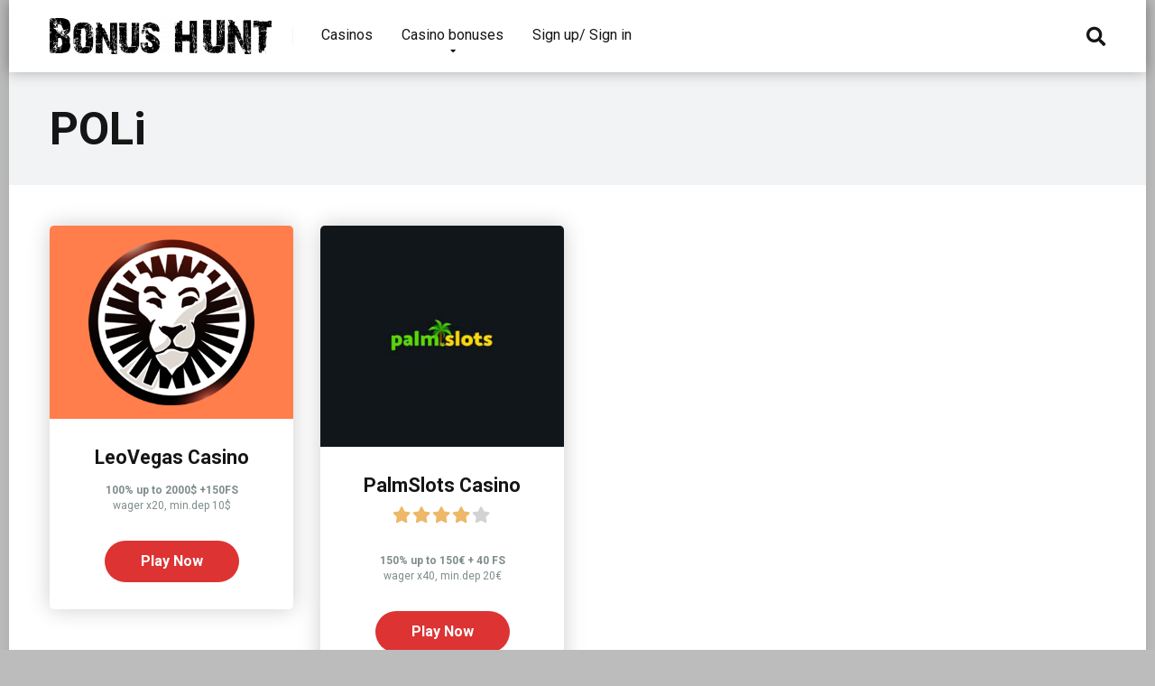

--- FILE ---
content_type: text/css
request_url: https://bonushunt.io/wp-content/themes/mercury/style.css?203300443530001
body_size: 23377
content:
/*
Theme Name: Mercury
Theme URI: https://mercury.is/
Author: Space-Themes.com
Author URI: https://space-themes.com/
Description: Affiliate WordPress Theme.
Version: 3.4.3
License: GNU General Public License v3 or later
License URI: http://www.gnu.org/licenses/gpl-3.0.html
Tags: four-columns, custom-colors, theme-options, custom-menu, featured-images, translation-ready, news, post-formats, block-styles
Text Domain: mercury
*/

/* Table Of Contents Start

1 - Body
2 - Common Items
3 - Header
	3.1 - Header #1 Style
	3.2 - Header #2 Style
	3.3 - Menu Item Labels (Top, Best, New and Fair)
	3.4 - Search Block
	3.5 - Mobile Menu
	3.6 - Header Dark Style
4 - #1 Widget
5 - #2 Widget
6 - #3 Widget
7 - #4 Widget
8 - #5 Widget
9 - #6 Widget
10 - #7 Widget
11 - #8 Widget
12 - #9 Widget
13 - #10 Widget
14 - #11 Widget
15 - Title Box
16 - Archive Section
17 - Archive Navigation
18 - Page Section
19 - Comments Template
20 - Standart WordPress Widgets
21 - Footer
	21.1 - Back to Top Button
22 - ACES Plugin
	22.1 - Single Casino Page
		22.1.1 - Single Casino Page - Style 2
		22.1.2 - Single Casino Page - Style 3
		22.1.3 - Call to action & Ratings Block
		22.1.4 - Casino Details
		22.1.5 - Pros/Cons
	22.2 - #1 Casinos Homepage Widget
	22.3 - #2 Casinos Homepage Widget
	22.4 - #3 Casinos Homepage Widget
	22.5 - #4 Casinos Homepage Widget
	22.6 - #5 Casinos Homepage Widget
	22.7 - #6 Casinos Homepage Widget
	22.8 - #7 Casinos Homepage Widget
	22.9 - #1 Casinos Sidebar Widget
	22.10 - #2 Casinos Sidebar Widget
	22.11 - Single Game Page
		22.11.1 - Vendors
	22.12 - #1 Games Home Widget
	22.13 - #2 Games Home Widget
	22.14 - #3 Games Home Widget
	22.15 - Games Sidebar Widget
	22.16 - Single Bonus Page
	22.17 - Bonuses Home Widget
	22.18 - ACES Cards Shortcode
23 - MailChimp
24 - Contact Form 7
25 - WordPress Default Gallery
26 - AddToAny Share Buttons
27 - Gutenberg Editor
	27.1 - Gutenberg Color Palette
26 - Shortcodes

Table Of Contents End */

/* Body Start */

html,
body,
div,
span,
applet,
object,
iframe,
h1,
h2,
h3,
h4,
h5,
h6,
p,
blockquote,
pre,
a,
abbr,
acronym,
address,
big,
cite,
code,
del,
dfn,
em,
img,
ins,
kbd,
q,
s,
samp,
small,
strike,
strong,
sub,
sup,
tt,
var,
b,
u,
i,
dl,
dt,
dd,
ol,
ul,
li,
fieldset,
form,
label,
legend,
table,
caption,
tbody,
tfoot,
thead,
tr,
th,
td,
article,
aside,
canvas,
details,
embed,
figure,
figcaption,
footer,
header,
hgroup,
menu,
nav,
output,
section,
summary,
time,
mark,
audio,
video {
  margin: 0;
  padding: 0;
  border: 0;
  font-size: 100%;
  vertical-align: baseline;
}

article,
aside,
details,
figcaption,
figure,
footer,
header,
hgroup,
menu,
nav,
section {
  display: block;
}
ol,
ul {
  list-style: none;
}
blockquote,
q {
  quotes: none;
}
blockquote:before,
blockquote:after,
q:before,
q:after {
  content: "";
  content: none;
}
table {
  border-collapse: collapse;
  border-spacing: 0;
}
html {
  overflow-x: hidden;
  box-sizing: border-box;
}
*,
*:before,
*:after {
  box-sizing: inherit;
}

body {
  background-color: #fff;
  color: #2e3246;
  font-family: "Roboto", sans-serif;
  font-weight: 400;
  font-size: 16px;
  line-height: 100%;
  -webkit-font-smoothing: antialiased;
  margin: 0px auto;
  padding: 0px;
  overflow: hidden;
}

::-webkit-input-placeholder {
  color: #2d3436;
}
:-ms-input-placeholder {
  color: #2d3436;
}
::-moz-placeholder {
  color: #2d3436;
  opacity: 1;
}
:-moz-placeholder {
  color: #2d3436;
  opacity: 1;
}

:focus::-webkit-input-placeholder,
:focus::-moz-placeholder,
:focus:-moz-placeholder,
:focus:-ms-input-placeholder {
  color: transparent;
}

h1,
h2,
h3,
h4,
h5,
h6,
h1 a,
h2 a,
h3 a,
h4 a,
h5 a,
h6 a {
  font-family: "Roboto", sans-serif;
  font-weight: 700;
  -webkit-backface-visibility: hidden;
  color: #151515;
}
h1,
h1 a {
  font-size: 3.157em;
  line-height: 1.2em;
}
h2,
h2 a {
  font-size: 2.369em;
  line-height: 1.2em;
}
h3,
h3 a {
  font-size: 1.777em;
  line-height: 1.2em;
}
h4,
h4 a {
  font-size: 1.333em;
  line-height: 1.2em;
}
h5,
h5 a {
  font-size: 1em;
  line-height: 1.2em;
}
h6,
h6 a {
  font-size: 0.75em;
  line-height: 1.2em;
}
img {
  max-width: 100%;
  height: auto;
  -webkit-backface-visibility: hidden;
}

iframe,
embed,
object,
video {
  max-width: 100%;
}
input,
textarea {
  outline: none;
  outline: 0;
}
:active,
:hover,
:focus {
  outline: 0 !important;
  outline-offset: 0 !important;
}
input[type="text"]:focus {
  outline: none;
}
a,
a:visited {
  text-decoration: none;
  -webkit-transition: all 0.3s ease-in-out;
  -moz-transition: all 0.3s ease-in-out;
  -ms-transition: all 0.3s ease-in-out;
  -o-transition: all 0.3s ease-in-out;
  transition: all 0.3s ease-in-out;
}
a:hover {
  text-decoration: none;
}
a:active,
a:focus {
  outline: none;
}
div {
  -webkit-tap-highlight-color: rgba(0, 0, 0, 0);
  display: block;
}
div::-webkit-scrollbar {
  width: 0;
}
p {
  line-height: 1.65em;
}
input[type="text"],
input[type="tel"],
input[type="search"],
input[type="email"],
input[type="password"],
input[type="url"],
textarea,
select {
  color: #2d3436;
  font-family: "Roboto", sans-serif;
  font-weight: 400;
  font-size: 1em;
  line-height: 1.45em;
  background-color: #fefeff;
  border-radius: 5px;
  border-top: 0;
  border-left: 0;
  border-right: 0;
  border-bottom: 1px solid #e4e4e4;
  width: 100%;
  padding: 11px 15px;
  -webkit-appearance: none;
}
input[type="search"] {
  background-color: #f1f3f4;
}
input[type="text"],
input[type="tel"],
input[type="search"],
input[type="email"],
input[type="password"],
input[type="url"],
select {
  height: 45px;
}
textarea {
  padding: 15px;
}
input[type="submit"] {
  width: 100%;
  background-color: #be2edd;
  border: 0;
  padding: 11px 30px;
  font-family: "Roboto", sans-serif;
  font-weight: 700;
  font-size: 1em;
  line-height: 1.45em;
  height: 45px;
  color: #fff;
  border-radius: 5px;
  -webkit-appearance: none;
  text-align: center;
  cursor: pointer;
  -webkit-transition: all 0.3s ease-in-out;
  -moz-transition: all 0.3s ease-in-out;
  -ms-transition: all 0.3s ease-in-out;
  -o-transition: all 0.3s ease-in-out;
  transition: all 0.3s ease-in-out;
}
input[type="submit"]:hover {
  background-color: #57606f;
}
.space-wrapper {
  max-width: 1200px;
  margin: 0 auto;
  padding: 0;
}
.space-page-wrapper {
  max-width: 1200px;
  margin: 0 auto;
  padding: 0 0 60px;
}
.space-block-title {
  padding: 0 15px 30px;
  font-family: "Roboto", sans-serif;
  color: #151515;
  font-size: 1.333em;
  line-height: 1.45em;
  font-weight: 700;
}
.space-block-title span {
  z-index: 1;
  padding-left: 23px;
  position: relative;
}
.space-block-title span:before {
  content: "";
  z-index: 1;
  opacity: 0.8;
  width: 11px;
  height: 11px;
  position: absolute;
  left: 0;
  border-radius: 50%;
  top: 4px;
  background-color: #ff2453;
}
.space-block-title span:after {
  content: "";
  z-index: -1;
  width: 11px;
  height: 11px;
  position: absolute;
  left: 0;
  border-radius: 50%;
  top: 11px;
  background-color: #be2edd;
}
.space-page-body.fixed {
  padding-top: 90px;
}
.space-box {
  background-color: #fff;
}
.space-box.enabled {
  max-width: 1260px;
  margin: 0 auto;
  box-shadow: 0px 0px 15px 0px rgba(0, 0, 0, 0.1);
}

/* Body End */

/* Common Items Start */

.relative {
  position: relative;
}
.absolute {
  position: absolute;
}
.initial {
  position: initial;
}
.fixed {
  position: fixed;
}
.left {
  float: left;
}
.right {
  float: right;
}
.text-center {
  text-align: center;
}
.text-right {
  text-align: right;
}
.text-left {
  text-align: left;
}
.box-100 {
  width: 100%;
}
.box-20 {
  width: 20%;
}
.box-25 {
  width: 25%;
}
.box-33 {
  width: 33.33333333%;
}
.box-40 {
  width: 40%;
}
.box-50 {
  width: 50%;
}
.box-60 {
  width: 60%;
}
.box-66 {
  width: 66.66666666%;
}
.box-75 {
  width: 75%;
}
.box-80 {
  width: 80%;
}
.clear {
  clear: both;
}
a.underline {
  text-decoration: underline !important;
}
a.underline:hover {
  text-decoration: none !important;
}
.case-15 {
  margin: 0 15px 30px;
  padding: 0;
}
.space-post-format {
  background: rgba(0, 0, 0, 0.5);
  top: 15px;
  right: 15px;
  width: 40px;
  height: 40px;
  border-radius: 50%;
  text-align: center;
  font-size: 12px;
  line-height: 40px;
  color: #fff;
  -webkit-transition: all 0.3s ease-in-out;
  -moz-transition: all 0.3s ease-in-out;
  -ms-transition: all 0.3s ease-in-out;
  -o-transition: all 0.3s ease-in-out;
  transition: all 0.3s ease-in-out;
}
.space-post-format i.fa-play {
  padding-left: 3px;
}
.space-post-format i.fa-camera {
  padding-left: 1px;
}
.wp-caption {
  max-width: 100%;
  padding: 1.45em 0 2.9em;
}
.alignleft {
  float: left;
  padding: 8px 30px 20px 0;
  text-align: left;
}
.alignright {
  float: right;
  padding: 8px 0 20px 30px;
  text-align: right;
}
.aligncenter {
  display: block;
  margin: 0 auto;
  padding-bottom: 2.9em;
  text-align: center;
}
.wp-caption.alignleft,
.wp-caption.alignright,
.wp-caption.aligncenter {
  padding-bottom: 2.9em;
}
.wp-caption p.wp-caption-text {
  padding: 0;
  margin-bottom: 0;
  font-style: italic;
  color: #7f8c8d;
  font-size: 0.75em;
  line-height: 1.45em;
  text-align: center;
}
.wp-caption.alignleft p.wp-caption-text {
  text-align: left;
}
.wp-caption.aligncenter p.wp-caption-text {
  text-align: center;
}
.wp-caption p.wp-caption-text a {
  color: #7f8c8d;
  text-decoration: underline;
}
.wp-caption p.wp-caption-text a:hover {
  text-decoration: underline;
}
.space-mobile-view {
  display: none;
}
.space-overlay {
  background: rgba(0, 0, 0, 0.8);
  width: 100%;
  height: 100%;
  top: 0;
  left: 0;
  right: 0;
  bottom: 0;
  -webkit-transition: all 0.3s ease-in-out;
  -moz-transition: all 0.3s ease-in-out;
  -ms-transition: all 0.3s ease-in-out;
  -o-transition: all 0.3s ease-in-out;
  transition: all 0.3s ease-in-out;
}
.space-close-icon {
  top: 0;
  right: 0;
  width: 20px;
  height: 21px;
  cursor: pointer;
}
.space-close-icon .to-right {
  top: 10px;
  left: 0;
  width: 20px;
  height: 1px;
  background-color: #7f8c8d;
  -moz-transform: rotate(135deg);
  -ms-transform: rotate(135deg);
  -webkit-transform: rotate(135deg);
  -o-transform: rotate(135deg);
  transform: rotate(135deg);
}
.space-close-icon .to-left {
  top: 10px;
  left: 0;
  width: 20px;
  height: 1px;
  background-color: #7f8c8d;
  -moz-transform: rotate(45deg);
  -ms-transform: rotate(45deg);
  -webkit-transform: rotate(45deg);
  -o-transform: rotate(45deg);
  transform: rotate(45deg);
}
blockquote,
blockquote.wp-block-quote {
  padding: 2em 45px 0;
  margin: 1.45em 0 2.9em;
  position: relative;
  text-align: center;
}
blockquote:before,
blockquote.wp-block-quote:before {
  content: "\f10d";
  font-family: "Font Awesome 5 Free" !important;
  position: absolute;
  padding: 0 0.85em;
  color: #ecf0f1;
  font-size: 1.777em;
  top: 0;
  left: 0;
  right: 0;
}
blockquote,
blockquote.wp-block-quote {
  font-family: "Roboto", sans-serif;
  color: #151515;
  font-size: 1.777em;
  line-height: 1.2em !important;
  font-weight: 900;
}
blockquote p,
blockquote.wp-block-quote p {
  padding-bottom: 0 !important;
  line-height: 1.2em !important;
}
blockquote cite,
blockquote.wp-block-quote cite {
  color: #7f8c8d;
  display: block;
  font-size: 16px;
  line-height: 1.45em;
  padding: 1em 0 0;
  font-weight: 400;
}
.space-desktop-view {
  display: block;
}
.space-desktop-view-1 {
  display: block;
}
.space-desktop-view-2 {
  display: block;
}
.space-desktop-view-4 {
  display: block;
}
.space-mobile-view {
  display: none;
}
.space-mobile-view-1 {
  display: none;
}
.space-mobile-view-2 {
  display: none;
}
.space-mobile-view-4-1 {
  display: none;
}
.space-mobile-view-4-2 {
  display: none;
}

/* Common Items End */

/* Header #1 Style Start */

.space-header-height {
  min-height: 80px;
}
.space-header-height.enable-top-bar {
  min-height: 108px;
}
.space-header-wrap {
  width: 100%;
  background-color: #fff;
  z-index: 20;
  box-shadow: 0px 0px 15px 0px rgba(0, 0, 0, 0.3);
}
.space-header-wrap.fixed {
  top: 0;
  left: 0;
  right: 0;
  position: fixed;
}
.admin-bar .space-header-wrap.fixed {
  top: 32px;
}
.space-header-top {
  overflow: hidden;
  width: 100%;
  min-height: 29px;
  background-color: #f5f6fa;
}
.space-header-top-menu ul {
  padding-left: 15px;
}
.space-header-top-menu ul li {
  margin-right: 20px;
  float: left;
}
.space-header-top-menu ul li a {
  color: #7f8c8d;
  font-size: 0.75em;
  line-height: 29px;
  font-weight: 400;
  text-decoration: none;
}
.space-header-top-menu ul li a:hover {
  text-decoration: none;
  color: #151515;
}
.space-header-top-soc a {
  display: inline-block;
  margin-right: 15px;
  color: #7f8c8d;
  font-size: 0.75em;
  line-height: 29px;
  text-decoration: none;
}
.space-header-top-soc a:last-child {
  margin-right: 15px;
}
.space-header-top-soc a:hover {
  text-decoration: none;
  color: #151515;
}
.space-header-wrap.fixed .space-header-top {
  display: none;
}
.space-header {
  width: 100%;
  min-height: 80px;
}
.space-header-logo-ins {
  margin: 5px 15px 0;
  position: relative;
}
.space-header-logo-ins:after {
  position: absolute;
  content: "";
  width: 1px;
  height: 20px;
  right: 0;
  top: 25px;
  background-color: #e9edf0;
}
.space-header-logo a {
  padding-top: 15px;
  display: inline-block;
  font-family: "Roboto", sans-serif;
  font-weight: 700;
  color: #2d3436;
  line-height: 0;
}
.space-header-logo a.text-logo {
  font-size: 1.333em;
  line-height: 1em;
  text-transform: uppercase;
}
.space-header-logo span {
  display: block;
  font-family: "Roboto", sans-serif;
  font-weight: 400;
  font-size: 0.75em;
  line-height: 1em;
  color: #7f8c8d;
}
.space-header-menu ul.main-menu {
  padding-right: 55px;
  line-height: 100%;
}
.space-header-menu ul.main-menu li {
  float: left;
  position: relative;
  padding: 0;
  margin: 0;
  color: #2d3436;
  font-family: "Roboto", sans-serif;
  font-size: 1em;
  line-height: 1em;
  font-weight: 400;
}
.space-header-menu ul.main-menu li:last-child {
  margin-right: 0;
}
.space-header-menu ul.main-menu li a {
  font-family: "Roboto", sans-serif;
  color: #151515;
  text-decoration: none;
  font-weight: 400;
  padding: 31px 16px;
  border-bottom: 2px solid transparent;
  display: block;
}
.space-header-menu ul.main-menu li a:hover,
.space-header-menu ul.main-menu li:hover a {
  color: #be2edd;
  border-bottom: 2px solid #be2edd;
}
.space-header-menu ul.main-menu li.menu-item-has-children a:after {
  content: "\f0dd";
  font-family: "Font Awesome 5 Free" !important;
  position: absolute;
  font-weight: 700;
  font-size: 10px;
  bottom: 18px;
  text-align: center;
  right: 0;
  left: 0;
  margin: 0 auto;
}
.space-header-menu ul.main-menu li ul.sub-menu {
  display: block !important;
  background-color: #fff;
  padding: 15px 0;
  position: absolute;
  top: 100px;
  left: -15px;
  width: 220px;
  box-shadow: 0px 0px 15px 0px rgba(0, 0, 0, 0.3);
  opacity: 0;
  border-radius: 5px;
  visibility: hidden;
  -webkit-transition: all 0.3s ease-in-out;
  -moz-transition: all 0.3s ease-in-out;
  -ms-transition: all 0.3s ease-in-out;
  -o-transition: all 0.3s ease-in-out;
  transition: all 0.3s ease-in-out;
}
.space-header-menu ul.main-menu li:hover ul.sub-menu {
  top: 80px;
  opacity: 1;
  visibility: visible;
}
.space-header-menu ul.main-menu li ul.sub-menu li {
  display: block;
  padding: 6px 30px;
  float: left;
  position: relative;
  line-height: 1.2em;
  width: 100%;
}
.space-header-menu ul.main-menu li ul.sub-menu li a {
  display: inline-block;
  padding: 0;
  color: #34495e;
  text-decoration: none;
  font-weight: 400;
  border-bottom: 1px solid transparent;
}
.space-header-menu ul.main-menu li ul.sub-menu li a:hover {
  border-bottom: 1px solid transparent;
  color: #b2bec3;
  text-decoration: none;
}
.space-header-menu
  ul.main-menu
  li.menu-item-has-children
  ul.sub-menu
  li
  a:after {
  display: none;
}
.space-header-menu ul.main-menu li ul.sub-menu li.menu-item-has-children ul {
  position: absolute;
  top: 15px;
  left: 220px;
  z-index: 10;
  opacity: 0;
  visibility: hidden;
  -webkit-transition: all 0.3s ease-in-out;
  -moz-transition: all 0.3s ease-in-out;
  -ms-transition: all 0.3s ease-in-out;
  -o-transition: all 0.3s ease-in-out;
  transition: all 0.3s ease-in-out;
}
.space-header-menu
  ul.main-menu
  li
  ul.sub-menu
  li.menu-item-has-children:hover
  ul {
  top: -15px;
  opacity: 1;
  visibility: visible;
}
.space-header-menu ul.main-menu li ul.sub-menu li.menu-item-has-children:after {
  content: "\f0da";
  font-family: "Font Awesome 5 Free" !important;
  font-weight: 900;
  position: absolute;
  font-size: 10px;
  top: 7px;
  right: 15px;
}

/* Header #1 Style End */

/* Header #2 Style Start */

.space-header-2-height {
  min-height: 158px;
}
.space-header-2-wrap {
  width: 100%;
  min-height: 68px;
  background-color: #fff;
  z-index: 20;
  box-shadow: 0px 0px 15px 0px rgba(0, 0, 0, 0.3);
}
.space-header-2-top {
  min-height: 90px;
  width: 100%;
}
.space-header-2-wrap.fixed {
  top: 0;
  left: 0;
  right: 0;
}
.space-header-2-wrap.fixed .space-header-2-top {
  display: none;
}
.admin-bar .space-header-2-wrap.fixed {
  top: 32px;
}
.space-header-2-top-ins {
  max-width: 1170px;
  min-height: 90px;
  border-bottom: 1px solid #dfe6e9;
  display: -webkit-box;
  display: -moz-box;
  display: -ms-flexbox;
  display: -webkit-flex;
  display: flex;
}
.space-header-2-top-soc {
  display: inline-block;
  order: 1;
}
.space-header-2-top-soc-ins {
  padding: 30px 0;
}
.space-header-2-top-soc a {
  display: inline-block;
  border: 1px solid #95a5a6;
  width: 30px;
  height: 30px;
  color: #95a5a6;
  font-weight: 400;
  border-radius: 50%;
  font-size: 0.75em;
  line-height: 29px;
  text-align: center;
  margin-right: 10px;
  background-color: transparent;
}
.space-header-2-top-soc a:hover {
  color: #be2edd;
  border: 1px solid #be2edd;
}
.space-header-2-top-soc a:last-child {
  margin-right: 0;
}
.space-header-2-top-logo {
  display: inline-block;
  order: 2;
}
.space-header-2-top-logo-ins {
  padding-top: 25px;
}
.space-header-2-top-logo a {
  display: inline-block;
  font-family: "Roboto", sans-serif;
  font-weight: 700;
  color: #151515;
  line-height: 0;
}
.space-header-2-top-logo a.text-logo {
  font-size: 1.333em;
  line-height: 1em;
  text-transform: uppercase;
}
.space-header-2-top-logo span {
  display: block;
  font-family: "Roboto", sans-serif;
  font-weight: 400;
  font-size: 0.75em;
  line-height: 1em;
  color: #7f8c8d;
}
.space-header-2-top-search {
  display: inline-block;
  order: 3;
}
.space-header-2-nav {
  width: 100%;
  min-height: 68px;
  display: -webkit-box;
  display: -moz-box;
  display: -ms-flexbox;
  display: -webkit-flex;
  display: flex;
}
.space-header-2-wrap.fixed .space-header-2-nav {
  top: 0;
  left: 0;
  right: 0;
  position: fixed;
}
.admin-bar .space-header-2-wrap.fixed .space-header-2-nav {
  top: 32px;
}
.space-header-2-height .space-header-2-wrap.fixed .space-header-2-nav {
  background-color: #fff;
}
.space-header-2-nav-ins {
  max-width: 1170px;
}
.space-header-2-nav ul.main-menu {
  line-height: 100%;
}
.space-header-2-nav ul.main-menu li {
  float: left;
  position: relative;
  padding: 0;
  margin: 0;
  color: #151515;
  font-family: "Roboto", sans-serif;
  font-size: 1em;
  line-height: 1em;
  font-weight: 400;
}
.space-header-2-nav ul.main-menu li:last-child {
  margin-right: 0;
}
.space-header-2-nav ul.main-menu li a {
  font-family: "Roboto", sans-serif;
  color: #151515;
  text-decoration: none;
  font-weight: 400;
  padding: 25px 16px;
  border-bottom: 2px solid transparent;
  display: block;
}
.space-header-2-nav ul.main-menu li a:hover,
.space-header-2-nav ul.main-menu li:hover a {
  color: #be2edd;
  border-bottom: 2px solid #be2edd;
}
.space-header-2-nav ul.main-menu li.menu-item-has-children a:after {
  content: "\f0dd";
  font-family: "Font Awesome 5 Free" !important;
  position: absolute;
  font-weight: 700;
  font-size: 10px;
  bottom: 15px;
  text-align: center;
  right: 0;
  left: 0;
  margin: 0 auto;
}
.space-header-2-nav ul.main-menu li ul.sub-menu {
  display: block !important;
  background-color: #fff;
  padding: 15px 0;
  position: absolute;
  top: 90px;
  left: -15px;
  width: 220px;
  box-shadow: 0px 0px 15px 0px rgba(0, 0, 0, 0.3);
  opacity: 0;
  border-radius: 5px;
  visibility: hidden;
  -webkit-transition: all 0.3s ease-in-out;
  -moz-transition: all 0.3s ease-in-out;
  -ms-transition: all 0.3s ease-in-out;
  -o-transition: all 0.3s ease-in-out;
  transition: all 0.3s ease-in-out;
}
.space-header-2-nav ul.main-menu li:hover ul.sub-menu {
  top: 68px;
  opacity: 1;
  visibility: visible;
}
.space-header-2-nav ul.main-menu li ul.sub-menu li {
  display: block;
  padding: 6px 30px;
  float: left;
  position: relative;
  line-height: 1.2em;
  width: 100%;
}
.space-header-2-nav ul.main-menu li ul.sub-menu li a {
  display: inline-block;
  padding: 0;
  color: #34495e;
  text-decoration: none;
  font-weight: 400;
  border-bottom: 1px solid transparent;
}
.space-header-2-nav ul.main-menu li ul.sub-menu li a:hover {
  border-bottom: 1px solid transparent;
  color: #b2bec3;
  text-decoration: none;
}
.space-header-2-nav
  ul.main-menu
  li.menu-item-has-children
  ul.sub-menu
  li
  a:after {
  display: none;
}
.space-header-2-nav ul.main-menu li ul.sub-menu li.menu-item-has-children ul {
  position: absolute;
  top: 15px;
  left: 220px;
  z-index: 10;
  opacity: 0;
  visibility: hidden;
  -webkit-transition: all 0.3s ease-in-out;
  -moz-transition: all 0.3s ease-in-out;
  -ms-transition: all 0.3s ease-in-out;
  -o-transition: all 0.3s ease-in-out;
  transition: all 0.3s ease-in-out;
}
.space-header-2-nav
  ul.main-menu
  li
  ul.sub-menu
  li.menu-item-has-children:hover
  ul {
  top: -15px;
  opacity: 1;
  visibility: visible;
}
.space-header-2-nav
  ul.main-menu
  li
  ul.sub-menu
  li.menu-item-has-children:after {
  content: "\f0da";
  font-family: "Font Awesome 5 Free" !important;
  font-weight: 900;
  position: absolute;
  font-size: 10px;
  top: 7px;
  right: 15px;
}

/* Header #2 Style End */

/* Menu Item Labels Start */

ul.main-menu > li.new > a:before {
  content: "New";
  font-weight: 700;
  position: absolute;
  font-size: 10px;
  line-height: 10px;
  color: #fff;
  background-color: #4cd137;
  display: inline-block;
  top: 14px;
  right: 1px;
  padding: 2px 7px;
  border-radius: 8px;
}
.space-header-2-nav ul.main-menu > li.new > a:before {
  top: 8px;
}
ul.main-menu > li.best > a:before {
  content: "Best";
  font-weight: 700;
  position: absolute;
  font-size: 10px;
  line-height: 10px;
  color: #151515;
  background-color: #f0ff00;
  display: inline-block;
  top: 14px;
  right: 1px;
  padding: 2px 7px;
  border-radius: 8px;
}
.space-header-2-nav ul.main-menu > li.best > a:before {
  top: 8px;
}
ul.main-menu > li.top > a:before {
  content: "Top";
  font-weight: 700;
  position: absolute;
  font-size: 10px;
  line-height: 10px;
  color: #fff;
  background-color: #f22613;
  display: inline-block;
  top: 14px;
  right: 1px;
  padding: 2px 7px;
  border-radius: 8px;
}
.space-header-2-nav ul.main-menu > li.top > a:before {
  top: 8px;
}
ul.main-menu > li.fair > a:before {
  content: "Fair";
  font-weight: 700;
  position: absolute;
  font-size: 10px;
  line-height: 10px;
  color: #fff;
  background-color: #8c14fc;
  display: inline-block;
  top: 14px;
  right: 1px;
  padding: 2px 7px;
  border-radius: 8px;
}
.space-header-2-nav ul.main-menu > li.fair > a:before {
  top: 8px;
}

/* Menu Item Labels End */

/* Search Block Start */

.space-header-search {
  top: 30px;
  bottom: 0;
  right: 15px;
  margin: 0;
  color: #151515;
  font-size: 1.333em;
  line-height: 1em;
  height: 1em;
  cursor: pointer;
}
.space-header-2-top-search .space-header-search {
  top: 35px;
  right: 0;
  color: #95a5a6;
}
.desktop-search-close-button .to-right,
.desktop-search-close-button .to-left {
  background-color: #7f8c8d;
}
.space-header-search-block {
  height: 100%;
  width: 100%;
  padding: 0;
  margin: 0;
  bottom: 0;
  left: 0;
  right: 0;
  top: 0;
  background-color: #f5f6fa;
  opacity: 0;
  visibility: hidden;
  z-index: 100000;
  -webkit-transition: all 0.3s ease-in-out;
  -moz-transition: all 0.3s ease-in-out;
  -ms-transition: all 0.3s ease-in-out;
  -o-transition: all 0.3s ease-in-out;
  transition: all 0.3s ease-in-out;
}
.space-header-search-block.active {
  opacity: 1;
  visibility: visible;
}
.space-header-search-block-ins {
  max-width: 1170px;
  height: 100px;
  margin: auto;
  top: 0;
  right: 0;
  bottom: 0;
  left: 0;
}
.desktop-search-close-button {
  top: 20px;
  right: 45px;
}
.space-header-search-block input[type="search"] {
  width: 100%;
  float: none;
  height: auto;
  background: transparent;
  font-family: "Roboto", sans-serif;
  font-weight: 700;
  font-size: 3.157em;
  line-height: 1.2em;
  color: #2d3436;
  border: 0;
  border-bottom: 1px solid #e9edf0;
  padding: 20px 30px;
  border-radius: 0;
}
.search-results .space-single-aces-breadcrumbs {
  padding: 0;
}
.search-results .space-single-aces-breadcrumbs .space-breadcrumbs {
  margin-left: 0;
  margin-right: 0;
}

/* Search Block End */

/* Mobile Menu Start */

.space-mobile-menu-icon {
  width: 24px;
  top: 20px;
  right: 0;
  cursor: pointer;
  overflow: hidden;
  display: none;
}
.space-mobile-menu-icon div:nth-child(1) {
  width: 24px;
  height: 4px;
  border-radius: 2px;
  background-color: #2d3436;
  margin-bottom: 4px;
}
.space-mobile-menu-icon div:nth-child(2) {
  width: 24px;
  height: 4px;
  border-radius: 2px;
  background-color: #2d3436;
  margin-bottom: 4px;
}
.space-mobile-menu-icon div:nth-child(3) {
  width: 24px;
  height: 4px;
  border-radius: 2px;
  background-color: #2d3436;
}
.space-header-2-top-soc .space-mobile-menu-icon {
  width: 21px;
}
.space-header-2-top-soc .space-mobile-menu-icon div:nth-child(1) {
  width: 21px;
  border-radius: 3px;
}
.space-header-2-top-soc .space-mobile-menu-icon div:nth-child(2) {
  width: 11px;
  border-radius: 3px;
}
.space-header-2-top-soc .space-mobile-menu-icon div:nth-child(3) {
  width: 21px;
  border-radius: 3px;
}
.space-mobile-menu {
  top: 0;
  bottom: 0;
  left: 0;
  right: 0;
  background-color: rgba(45, 52, 54, 0.95);
  z-index: 100000;
  margin: 0;
  padding: 0;
  overflow-y: auto;
  width: 100%;
  display: block;
  opacity: 0;
  visibility: hidden;
  -webkit-transition: all 0.3s ease-in-out;
  -moz-transition: all 0.3s ease-in-out;
  -ms-transition: all 0.3s ease-in-out;
  -o-transition: all 0.3s ease-in-out;
  transition: all 0.3s ease-in-out;
}
.space-mobile-menu.active {
  opacity: 1;
  visibility: visible;
}
.space-mobile-menu-block {
  overflow-y: auto;
  width: 100%;
  max-width: 320px;
  display: block;
  top: 0;
  bottom: 0;
  right: 0;
  background-color: #fff;
  background-repeat: no-repeat;
  background-size: cover;
  background-position: top center;
}
.space-mobile-menu-block-ins {
  padding: 45px 30px;
}
.space-mobile-menu-header {
  overflow: hidden;
  margin-bottom: 45px;
}
.space-mobile-menu-header a {
  display: inline-block;
  font-family: "Roboto", sans-serif;
  font-weight: 700;
  line-height: 0;
  color: #2d3436;
}
.space-mobile-menu-header a.text-logo {
  text-transform: uppercase;
  font-size: 1.333em;
  line-height: 1em;
}
.space-mobile-menu-header span {
  display: block;
  font-family: "Roboto", sans-serif;
  font-weight: 400;
  font-size: 0.75em;
  line-height: 1.45em;
  color: #7f8c8d;
}
.space-mobile-menu-close-button {
  top: 20px;
  right: 20px;
}
.space-mobile-menu-list {
  -webkit-backface-visibility: hidden;
  backface-visibility: hidden;
  overflow: hidden;
}
.space-mobile-menu-list ul {
  width: 100%;
  position: relative;
}
.space-mobile-menu-list ul li {
  width: 100%;
  position: relative;
  font-family: "Roboto", sans-serif;
  font-weight: 700;
  font-size: 1em;
  line-height: 1em;
  color: #2d3436;
  text-align: left;
  -webkit-tap-highlight-color: rgba(0, 0, 0, 0);
  cursor: pointer;
}
.space-mobile-menu-list ul li ul li:first-child {
  margin-top: 0;
}
.space-mobile-menu-list ul li a {
  position: relative;
  display: inline-block;
  padding: 10px 0;
  font-family: "Roboto", sans-serif;
  font-weight: 700;
  font-size: 1em;
  line-height: 1em;
  color: #2d3436;
}
.space-mobile-menu-list > ul > li.new:before {
  content: "New";
  font-weight: 700;
  position: absolute;
  font-size: 10px;
  line-height: 10px;
  color: #fff;
  background-color: #4cd137;
  display: inline-block;
  top: 11px;
  right: 25px;
  padding: 2px 7px;
  border-radius: 8px;
}
.space-mobile-menu-list > ul > li.best:before {
  content: "Best";
  font-weight: 700;
  position: absolute;
  font-size: 10px;
  line-height: 10px;
  color: #151515;
  background-color: #f0ff00;
  display: inline-block;
  top: 11px;
  right: 25px;
  padding: 2px 7px;
  border-radius: 8px;
}
.space-mobile-menu-list > ul > li.top:before {
  content: "Top";
  font-weight: 700;
  position: absolute;
  font-size: 10px;
  line-height: 10px;
  color: #fff;
  background-color: #f22613;
  display: inline-block;
  top: 11px;
  right: 25px;
  padding: 2px 7px;
  border-radius: 8px;
}
.space-mobile-menu-list > ul > li.fair:before {
  content: "Fair";
  font-weight: 700;
  position: absolute;
  font-size: 10px;
  line-height: 10px;
  color: #fff;
  background-color: #8c14fc;
  display: inline-block;
  top: 11px;
  right: 25px;
  padding: 2px 7px;
  border-radius: 8px;
}
.space-mobile-menu-list ul li.menu-item-has-children:after {
  content: "\f0dd";
  font-family: "Font Awesome 5 Free" !important;
  position: absolute;
  font-size: 15px;
  top: 7px;
  right: 0;
  margin: 0 auto;
}
.space-mobile-menu-list ul li.menu-item-has-children.space-up:after {
  content: "\f0de";
  font-family: "Font Awesome 5 Free" !important;
  position: absolute;
  font-size: 15px;
  top: 12px;
  right: 0;
}
.space-mobile-menu-list ul li ul.sub-menu {
  display: none;
  padding: 0 0 0 15px;
}
.space-mobile-menu-copy {
  margin-top: 60px;
  padding: 30px 0;
  border-top: 1px solid rgba(0, 0, 0, 0.1);
  font-family: "Roboto", sans-serif;
  font-weight: 400;
  font-size: 0.75em;
  line-height: 1.45em;
  color: #7f8c8d;
}
.space-mobile-menu-copy a {
  color: #7f8c8d;
}

/* Mobile Menu End */

/* Header Dark Style Start */

/* --- Header #1 Style Dark --- */

.space-header-height.dark .space-header-wrap {
  background-color: #111111;
}
.space-header-height.dark .space-header-top {
  background-color: #222222;
  /* border-bottom: 1px solid #e9edf0; */
}
.space-header-height.dark .space-header-top-menu ul li a:hover {
  color: #fff;
}
.space-header-height.dark .space-header-top-menu ul li a {
  color: #888888;
}
.space-header-height.dark .space-header-top-soc a {
  color: #888888;
}
.space-header-height.dark .space-header-top-soc a:hover {
  color: #fff;
}
.space-header-height.dark .space-header-logo a {
  color: #fff;
}
.space-header-height.dark .space-header-logo span {
  color: #888888;
}
.space-header-height.dark .space-header-logo-ins:after {
  background-color: #252525;
}
.space-header-height.dark .space-header-menu ul.main-menu li {
  color: #fff;
}
.space-header-height.dark .space-header-menu ul.main-menu li a {
  font-weight: 400;
  color: #fff;
}
.space-header-height.dark .space-header-menu ul.main-menu li a:hover,
.space-header-height.dark .space-header-menu ul.main-menu li:hover a {
  color: #ff2453;
  border-bottom: 2px solid #ff2453;
}
.space-header-height.dark .space-header-menu ul.main-menu li ul.sub-menu li a {
  color: #34495e;
  border-bottom: 1px solid transparent;
}
.space-header-height.dark
  .space-header-menu
  ul.main-menu
  li
  ul.sub-menu
  li
  a:hover {
  border-bottom: 1px solid transparent;
  color: #b2bec3;
  text-decoration: none;
}
.space-header-height.dark
  .space-header-menu
  ul.main-menu
  li
  ul.sub-menu
  li.menu-item-has-children:after {
  color: #2d3436;
}
.space-header-height.dark .space-header-search {
  color: #fff;
}
.space-header-height.dark .space-mobile-menu-icon div {
  background-color: #fff;
}

/* --- Header #2 Style Dark --- */

.space-header-2-height.dark .space-header-2-wrap {
  background-color: #111111;
}
.space-header-2-height.dark .space-header-2-wrap.fixed .space-header-2-nav {
  background-color: #111111;
}
.space-header-2-height.dark .space-header-2-top-ins {
  border-bottom: 1px solid #252525;
}
.space-header-2-height.dark .space-header-2-top-soc a {
  border: 1px solid #888888;
  color: #888888;
}
.space-header-2-height.dark .space-header-2-top-soc a:hover {
  color: #ff2453;
  border: 1px solid #ff2453;
}
.space-header-2-height.dark .space-header-2-top-logo a {
  color: #fff;
}
.space-header-height.dark .space-header-2-top-logo span {
  color: #888888;
}
.space-header-2-height.dark .space-header-2-nav ul.main-menu li {
  color: #fff;
}
.space-header-2-height.dark .space-header-2-nav ul.main-menu li a {
  font-weight: 400;
  color: #fff;
}
.space-header-2-height.dark .space-header-2-nav ul.main-menu li a:hover,
.space-header-2-height.dark .space-header-2-nav ul.main-menu li:hover a {
  color: #ff2453;
  border-bottom: 2px solid #ff2453;
}
.space-header-2-height.dark
  .space-header-2-nav
  ul.main-menu
  li
  ul.sub-menu
  li
  a {
  color: #34495e;
  border-bottom: 1px solid transparent;
}
.space-header-2-height.dark
  .space-header-2-nav
  ul.main-menu
  li
  ul.sub-menu
  li
  a:hover {
  border-bottom: 1px solid transparent;
  color: #b2bec3;
  text-decoration: none;
}
.space-header-2-height.dark
  .space-header-2-nav
  ul.main-menu
  li
  ul.sub-menu
  li.menu-item-has-children:after {
  color: #2d3436;
}
.space-header-2-height.dark .space-header-search {
  color: #888888;
}
.space-header-2-height.dark .space-mobile-menu-icon div {
  background-color: #888888;
}

/* --- Mobile Menu Dark Style --- */

.space-mobile-menu.dark .space-mobile-menu-block {
  background-color: #111111;
}
.space-mobile-menu.dark .space-mobile-menu-header a {
  color: #fff;
}
.space-mobile-menu.dark .space-mobile-menu-list ul li {
  color: #fff;
}
.space-mobile-menu.dark .space-mobile-menu-list ul li a {
  color: #fff;
  font-weight: 400;
}
.space-mobile-menu.dark .space-mobile-menu-copy {
  border-top: 1px solid #252525;
}

/* Header Dark Style End */

.homepage-block:first-child {
  margin-top: 45px;
}

/* #1 Widget Start */

.space-news-1 {
  overflow: hidden;
  background-color: #f1f3f4;
  margin-bottom: 60px;
}
.space-news-1.homepage-block {
  margin-top: 0;
}
.space-news-1-ins {
  padding-top: 45px;
  padding-bottom: 30px;
}
.space-news-1 .space-block-title,
.space-posts-shortcode-1 .space-block-title {
  padding-bottom: 15px;
}
.space-news-1-items {
  overflow: hidden;
  margin-top: 15px;
  display: -webkit-box;
  display: -moz-box;
  display: -ms-flexbox;
  display: -webkit-flex;
  display: flex;
  flex-wrap: wrap;
}
.space-news-1-item {
  display: inline-block;
  overflow: hidden;
}
.space-news-1-item img {
  border-radius: 5px;
}
.space-news-1-item-ins {
  margin: 0 15px 30px;
  overflow: hidden;
}
.space-news-1-item-img {
  width: 115px;
  height: 100px;
  margin-right: -115px;
  line-height: 0;
  z-index: 1;
}
.space-news-1-item-title-box {
  width: 100%;
}
.space-news-1-item-title-box-ins {
  margin-left: 115px;
}
.space-news-1-item-title {
  margin-bottom: 5px;
  font-family: "Roboto", sans-serif;
  font-weight: 700;
  font-size: 1em;
  line-height: 1.2em;
  color: #151515;
}
.space-news-1-item-title a {
  color: #151515 !important;
  text-decoration: none !important;
  border-bottom: 1px solid transparent;
}
.space-news-1-item-title a:hover {
  color: #b2bec3 !important;
}
.space-news-1-item-meta {
  font-weight: 400;
  font-size: 0.75em;
  line-height: 1.2em;
  color: #7f8c8d;
}
.space-news-1-item-meta span:first-child {
  display: inline-block;
  margin-right: 20px;
}
.space-news-1-item-meta span i {
  padding-right: 5px;
}

/* #1 Widget End */

/* #2 Widget Start */

.space-news-2 {
  overflow: hidden;
}
.space-news-2 img {
  border-radius: 5px;
}
.space-posts-shortcode-2 {
  margin-bottom: 30px !important;
}
.space-news-2-items {
  overflow: hidden;
}
.space-news-2-item-big {
  overflow: hidden;
  margin: 0 15px;
}
.space-news-2-item-big-ins {
  overflow: hidden;
  line-height: 0;
  padding-bottom: 30px;
  background-color: #000;
  border-radius: 6px;
}
.space-news-2-item-big-ins .space-post-format {
  top: 30px;
  right: 30px;
}
.space-news-2-item-top {
  margin-top: 20px;
  height: 1.45em;
}
.space-news-2-item-top-left {
  left: 0;
  font-weight: 400;
  font-size: 0.75em;
  line-height: 1.45em;
  color: #dfe6e9;
}
.space-news-2-item-top-left span i {
  padding-right: 5px;
}
.space-news-2-item-top-right {
  right: 0;
  font-weight: 400;
  font-size: 0.75em;
  line-height: 1.45em;
  color: #dfe6e9;
}
.space-news-2-item-top-right span {
  display: inline-block;
  margin-left: 15px;
}
.space-news-2-item-top-right span i {
  padding-right: 5px;
}
.space-news-2-item-big-box {
  bottom: 30px;
  left: 0;
  right: 0;
  background: #000;
  background: linear-gradient(transparent, #000);
  border-radius: 0 0 3px 3px;
  padding: 30px 30px 0;
}
.space-news-2-item-big-box-category {
  margin-bottom: 16px;
}
.space-news-2-item-big-box-category span {
  display: inline-block;
  font-weight: 400;
  font-size: 0.75em;
  line-height: 1.45em;
  color: #fff;
  padding: 4px 15px;
  border-radius: 3px;
  margin-bottom: 4px;
  background-color: #ff2453;
}
.space-news-2-item-big-box-title {
  font-family: "Roboto", sans-serif;
  font-weight: 900;
  font-size: 2.369em;
  line-height: 1.1em;
  color: #fff;
}
.space-news-2-item-big-box-excerpt {
  font-weight: 300;
  font-size: 1em;
  line-height: 1.65em;
  color: #dfe6e9;
  margin-top: 20px;
}
.space-news-2-small-items {
  display: -webkit-box;
  display: -moz-box;
  display: -ms-flexbox;
  display: -webkit-flex;
  display: flex;
  flex-wrap: wrap;
}
.space-news-2-small-item {
  display: inline-block;
}
.space-news-2-small-item-ins .space-overlay {
  border-radius: 5px;
  background: rgba(0, 0, 0, 0);
}
.space-news-2-small-item-ins:hover .space-overlay {
  background: rgba(0, 0, 0, 0.3);
}
.space-news-2-small-item-img-ins {
  line-height: 0;
}
.space-news-2-small-item-img-category {
  bottom: -5px;
  left: 0;
  text-align: center;
}
.space-news-2-small-item-img-category a {
  display: inline-block;
  font-weight: 400;
  font-size: 0.75em;
  line-height: 1.45em;
  color: #fff !important;
  text-decoration: none !important;
  padding: 4px 15px;
  border-radius: 0 5px 0 5px;
  margin-bottom: 5px;
  background-color: #ff2453;
}
.space-news-2-small-item-img-category a:hover {
  background-color: #57606f;
}
.space-news-2-small-item-title-box {
  margin-top: 15px;
  padding-bottom: 5px;
}
.space-news-2-small-item-title {
  line-height: 0;
}
.space-news-2-small-item-title a {
  font-family: "Roboto", sans-serif;
  font-weight: 700;
  font-size: 1.333em;
  line-height: 1.1em;
  color: #151515 !important;
  text-decoration: none !important;
}
.space-news-2-small-item-title a:hover {
  color: #b2bec3 !important;
}
.space-news-2-small-item-meta {
  padding-top: 10px;
  height: 1.45em;
}
.space-news-2-small-item-meta-left {
  left: 0;
  font-weight: 400;
  font-size: 0.75em;
  line-height: 1.45em;
  color: #7f8c8d;
}
.space-news-2-small-item-meta-left span i {
  padding-right: 5px;
}
.space-news-2-small-item-meta-right {
  right: 0;
  font-weight: 400;
  font-size: 0.75em;
  line-height: 1.45em;
  color: #7f8c8d;
}
.space-news-2-small-item-meta-right span {
  display: inline-block;
  margin-left: 15px;
}
.space-news-2-small-item-meta-right span i {
  padding-right: 5px;
}
.space-news-2-small-item:nth-child(3) .space-news-2-small-item-ins,
.space-news-2-small-item:nth-child(4) .space-news-2-small-item-ins {
  margin-bottom: 0;
}

/* #2 Widget End */

/* #3 Widget Start */

.space-news-3 {
  overflow: hidden;
}
.space-news-3-ins {
  padding-bottom: 15px;
}
.space-news-3-items {
  display: -webkit-box;
  display: -moz-box;
  display: -ms-flexbox;
  display: -webkit-flex;
  display: flex;
  flex-wrap: wrap;
}
.space-news-3-item {
  display: inline-block;
}
.space-news-3-item img {
  border-radius: 5px;
}
.space-news-3-item-ins {
  margin-bottom: 45px;
}
.space-news-3-item-ins .space-overlay {
  border-radius: 5px;
  background: rgba(0, 0, 0, 0);
}
.space-news-3-item-ins:hover .space-overlay {
  background: rgba(0, 0, 0, 0.3);
}
.space-news-3-item-img-ins .space-post-format {
  top: 0;
  right: 0;
  left: 0;
  bottom: 0;
  margin: auto;
}
.space-news-3-item-img-ins {
  line-height: 0;
}
.space-news-3-item-img-category {
  bottom: -5px;
  left: 0;
}
.space-news-3-item-img-category a {
  display: inline-block;
  font-weight: 400;
  font-size: 0.75em;
  line-height: 1.45em;
  color: #fff !important;
  text-decoration: none !important;
  padding: 4px 15px;
  border-radius: 0 5px 0 5px;
  margin-bottom: 5px;
  background-color: #ff2453;
}
.space-news-3-item-img-category a:hover {
  background-color: #57606f;
}
.space-news-3-item-title-box {
  margin-top: 25px;
}
.space-news-3-item-title {
  margin-bottom: 10px;
  line-height: 0;
}
.space-news-3-item-title a {
  font-family: "Roboto", sans-serif;
  font-weight: 700;
  font-size: 1.333em;
  line-height: 1.25em;
  color: #151515 !important;
  text-decoration: none !important;
}
.space-news-3-item-title a:hover {
  color: #b2bec3 !important;
}
.space-news-3-item-meta {
  margin: 15px 0 0;
  height: 15px;
  overflow: hidden;
}
.space-news-3-item-meta-left {
  left: 0;
  font-weight: 400;
  font-size: 0.75em;
  line-height: 1.45em;
  color: #7f8c8d;
}
.space-news-3-item-meta-left span i {
  padding-right: 5px;
}
.space-news-3-item-meta-right {
  right: 0;
  font-weight: 400;
  font-size: 0.75em;
  line-height: 1.45em;
  color: #7f8c8d;
}
.space-news-3-item-meta-right span {
  display: inline-block;
  margin-left: 15px;
}
.space-news-3-item-meta-right span i {
  padding-right: 5px;
}
.space-news-3-item-excerpt {
  font-weight: 400;
  font-size: 1em;
  line-height: 1.45em;
  color: #7f8c8d;
  margin-top: 20px;
}

/* #3 Widget End */

/* #4 Widget Start */

.space-news-4 {
  overflow: hidden;
  background-color: #111111;
  margin-bottom: 60px;
}
.space-news-4.homepage-block {
  margin-top: 0;
}
.space-news-4-ins {
  padding: 60px 0 30px;
}
.space-news-4 .space-block-title {
  color: #fff;
}
.space-news-4-items {
  overflow: hidden;
  display: -webkit-box;
  display: -moz-box;
  display: -ms-flexbox;
  display: -webkit-flex;
  display: flex;
  flex-wrap: wrap;
}
.space-news-4-item {
  display: inline-block;
  overflow: hidden;
}
.space-news-4-item-img-ins {
  line-height: 0;
}
.space-news-4-item.small-news-block img {
  border-radius: 5px 5px 0 0;
}
.space-news-4-item.small-news-block .space-news-4-item-ins .space-overlay {
  border-radius: 5px;
  background: rgba(0, 0, 0, 0);
}
.space-news-4-item.small-news-block
  .space-news-4-item-ins:hover
  .space-overlay {
  background: rgba(0, 0, 0, 0.3);
}
.space-news-4-item.small-news-block
  .space-news-4-item-img-ins
  .space-post-format {
  top: 0;
  right: 0;
  left: 0;
  bottom: 0;
  margin: auto;
}
.space-news-4-item.small-news-block .space-news-4-item-img-category {
  bottom: -18px;
  left: 0;
  right: 0;
  z-index: 1;
}
.space-news-4-item.small-news-block .space-news-4-item-img-category a {
  display: inline-block;
  font-weight: 400;
  font-size: 0.75em;
  line-height: 1.45em;
  color: #fff !important;
  text-decoration: none !important;
  padding: 4px 15px;
  border-radius: 5px;
  margin-bottom: 5px;
  background-color: #ff2453;
}
.space-news-4-item.small-news-block .space-news-4-item-img-category a:hover {
  background-color: #57606f;
}
.space-news-4-item.small-news-block .space-news-4-item-title-box {
  background-color: #fff;
  margin-top: 0;
  border-radius: 0 0 5px 5px;
  padding: 25px 30px 30px;
}
.space-posts-shortcode-4
  .space-news-4-item.small-news-block
  .space-news-4-item-title-box {
  background-color: #f1f3f4;
}
.space-news-4-item.small-news-block .space-news-4-item-title {
  margin-bottom: 10px;
  line-height: 0;
}
.space-news-4-item.small-news-block .space-news-4-item-title a {
  font-family: "Roboto", sans-serif;
  font-weight: 700;
  font-size: 1.333em;
  line-height: 1.25em;
  color: #151515 !important;
  text-decoration: none !important;
}
.space-news-4-item.small-news-block .space-news-4-item-title a:hover {
  color: #b2bec3 !important;
}
.space-news-4-item.small-news-block .space-news-4-item-meta {
  top: -25px;
  left: 30px;
  right: 30px;
  margin: 0;
  height: 15px;
  overflow: hidden;
  -webkit-transition: all 0.3s ease-in-out;
  -moz-transition: all 0.3s ease-in-out;
  -ms-transition: all 0.3s ease-in-out;
  -o-transition: all 0.3s ease-in-out;
  transition: all 0.3s ease-in-out;
}
.space-news-4-item.small-news-block
  .space-news-4-item-ins:hover
  .space-news-4-item-meta {
  top: 25px;
}
.space-news-4-item.small-news-block .space-news-4-item-meta-left {
  left: 0;
  font-weight: 400;
  font-size: 0.75em;
  line-height: 1.45em;
  color: #dfe6e9;
}
.space-news-4-item.small-news-block .space-news-4-item-meta-left span i {
  padding-right: 5px;
}
.space-news-4-item.small-news-block .space-news-4-item-meta-right {
  right: 0;
  font-weight: 400;
  font-size: 0.75em;
  line-height: 1.45em;
  color: #dfe6e9;
}
.space-news-4-item.small-news-block .space-news-4-item-meta-right span {
  display: inline-block;
  margin-left: 15px;
}
.space-news-4-item.small-news-block .space-news-4-item-meta-right span i {
  padding-right: 5px;
}
.space-news-4-item.small-news-block .space-news-4-item-excerpt {
  font-weight: 400;
  font-size: 0.85em;
  line-height: 1.65em;
  color: #7f8c8d;
  margin-top: 12px;
}

/* #4 Widget End */

/* #5 Widget Start */

.space-news-5-items {
  overflow: hidden;
}
.space-news-5-item {
  overflow: hidden;
  margin-bottom: 30px;
}
.space-news-5-item:last-child {
  margin-bottom: 0;
}
.space-news-5-item img {
  border-radius: 5px;
}
.space-news-5-item-ins {
  margin: 0 15px;
}
.space-news-5-item-img {
  width: 115px;
  height: 100px;
  margin-right: -115px;
  line-height: 0;
  z-index: 1;
}
.space-news-5-item-title-box {
  width: 100%;
}
.space-news-5-item-title-box-ins {
  margin-left: 115px;
}
.space-news-5-item-meta {
  font-weight: 400;
  font-size: 0.75em;
  line-height: 1.2em;
  color: #7f8c8d;
  margin-top: 5px;
}
.space-news-5-item-meta i {
  padding-right: 5px;
}
.space-news-5-item-title {
  font-family: "Roboto", sans-serif;
  font-weight: 700;
  font-size: 1em;
  line-height: 1.2em;
  color: #151515;
}
.space-news-5-item-title a {
  color: #151515;
}
.space-news-5-item-title a:hover {
  color: #b2bec3;
}

/* #5 Widget End */

/* #6 Widget Start */

.space-news-6-items {
  overflow: hidden;
}
.space-news-6-items-ins {
  padding-bottom: 30px;
  overflow: hidden;
}
.space-news-6-items-ins-wrap {
  display: -webkit-box;
  display: -moz-box;
  display: -ms-flexbox;
  display: -webkit-flex;
  display: flex;
  flex-wrap: wrap;
}
.space-news-6-item {
  display: inline-block;
  overflow: hidden;
}
.space-news-6-item img {
  border-radius: 5px;
}
.space-news-6-item .space-overlay {
  border-radius: 5px;
  background: rgba(0, 0, 0, 0.3);
}
.space-news-6-item-ins:hover .space-overlay {
  background: rgba(0, 0, 0, 0.5);
}
.space-news-6-item .space-post-format {
  background-color: transparent;
  top: 20px;
  right: 20px;
}
.space-news-6-item-top {
  top: 30px;
  left: 30px;
  right: 30px;
}
.space-news-6-item-top-category {
  margin-bottom: 16px;
}
.space-news-6-item-top-category span {
  display: inline-block;
  font-weight: 400;
  font-size: 0.75em;
  line-height: 1.45em;
  color: #fff;
  padding: 4px 15px;
  border-radius: 3px;
  margin-bottom: 4px;
  background-color: #ff2453;
}
.space-news-6-item-top-title {
  display: block;
  font-family: "Roboto", sans-serif;
  font-weight: 900;
  font-size: 2.369em;
  line-height: 1.1em;
  color: #fff;
}
.space-news-6-item.third-news .space-news-6-item-top-title {
  font-size: 1.777em;
}
.space-news-6-item-top-excerpt {
  font-weight: 300;
  font-size: 1em;
  line-height: 1.65em;
  color: #dfe6e9;
  margin-top: -10px;
  opacity: 0;
  visibility: hidden;
  -webkit-transition: all 0.3s ease-in-out;
  -moz-transition: all 0.3s ease-in-out;
  -ms-transition: all 0.3s ease-in-out;
  -o-transition: all 0.3s ease-in-out;
  transition: all 0.3s ease-in-out;
}
.space-news-6-item-link-wrap:hover .space-news-6-item-top-excerpt {
  margin-top: 20px;
  opacity: 1;
  visibility: visible;
}
.space-news-6-item-link-wrap {
  line-height: 0;
}
.space-news-6-item-bottom {
  bottom: 30px;
  left: 30px;
  right: 30px;
}
.space-news-6-item-bottom-left {
  bottom: 0;
  left: 0;
  font-weight: 400;
  font-size: 0.75em;
  line-height: 1.45em;
  color: #fff;
}
.space-news-6-item-bottom-left span i {
  padding-right: 5px;
}
.space-news-6-item-bottom-right {
  bottom: 0;
  right: 0;
  font-weight: 400;
  font-size: 0.75em;
  line-height: 1.45em;
  color: #fff;
}
.space-news-6-item-bottom-right span {
  display: inline-block;
  margin-left: 15px;
}
.space-news-6-item-bottom-right span i {
  padding-right: 5px;
}
.space-news-6-item-ins ul li {
  font-family: "Roboto", sans-serif;
  margin-bottom: 14px;
  border-bottom: 1px solid #dfe6e9;
  padding: 0 0 13px !important;
  line-height: 0;
}
.space-news-6-item-ins ul li:last-child {
  margin-bottom: 0 !important;
}
.space-news-6-item-ins ul li:before {
  display: none;
}
.space-news-6-item-ins ul li a {
  font-weight: 900;
  font-size: 1em;
  line-height: 1.25em;
  color: #151515 !important;
  text-decoration: none !important;
}
.space-news-6-item-ins ul li a:hover {
  color: #b2bec3 !important;
}
.space-news-6-item-ins ul li div {
  margin-top: 4px;
}
.space-news-6-item-ins ul li span {
  display: inline-block;
  font-weight: 400;
  font-size: 0.75em;
  line-height: 1.45em;
  color: #7f8c8d;
  margin-right: 15px;
}
.space-news-6-item-ins ul li span i {
  padding-right: 5px;
}

/* #6 Widget End */

/* #7 Widget Start */

.space-news-7 {
  overflow: hidden;
}
.space-news-7-ins {
  padding-bottom: 30px;
}
.space-news-7-items {
  display: -webkit-box;
  display: -moz-box;
  display: -ms-flexbox;
  display: -webkit-flex;
  display: flex;
  flex-wrap: wrap;
}
.space-news-7-item {
  display: inline-block;
}
.space-news-7-item img {
  border-radius: 5px;
}
.space-news-7-item .space-overlay {
  border-radius: 5px;
  background: rgba(0, 0, 0, 0.3);
}
.space-news-7-item-ins:hover .space-overlay {
  background: rgba(0, 0, 0, 0.5);
}
.space-news-7-item-ins {
  margin-bottom: 30px;
  overflow: hidden;
}
.space-news-7-item-img-ins {
  line-height: 0;
}
.space-news-7-item-top-date {
  top: -25px;
  left: 30px;
  font-weight: 400;
  font-size: 0.75em;
  line-height: 1.45em;
  color: #dfe6e9;
  opacity: 0;
  visibility: hidden;
  -webkit-transition: all 0.3s ease-in-out;
  -moz-transition: all 0.3s ease-in-out;
  -ms-transition: all 0.3s ease-in-out;
  -o-transition: all 0.3s ease-in-out;
  transition: all 0.3s ease-in-out;
}
.space-news-7-item-ins:hover .space-news-7-item-top-date {
  top: 25px;
  opacity: 1;
  visibility: visible;
}
.space-news-7-item-top-date span i {
  padding-right: 5px;
}
.space-news-7-item-title-box {
  bottom: 25px;
  left: 30px;
  right: 30px;
}
.space-news-7-item-category {
  margin-bottom: 6px;
}
.space-news-7-item-title {
  font-family: "Roboto", sans-serif;
  font-weight: 700;
  font-size: 1.333em;
  line-height: 1.1em;
  color: #fff;
}
.space-news-7-item-category span {
  display: inline-block;
  font-weight: 400;
  font-size: 0.75em;
  line-height: 1.45em;
  color: #fff;
  padding: 4px 15px;
  border-radius: 3px;
  margin-bottom: 4px;
  background-color: #ff2453;
}

/* #7 Widget End */

/* #8 Widget Start */

.space-news-8 {
  overflow: hidden;
}
.space-posts-shortcode-8 {
  margin-bottom: 25px !important;
}
.space-news-8-items {
  overflow: hidden;
}
.space-news-8-item {
  display: inline-block;
}
.space-news-8-item img {
  border-radius: 5px;
}
.space-news-8-item .space-overlay {
  border-radius: 5px;
  background: rgba(0, 0, 0, 0.3);
}
.space-news-8-item-ins:hover .space-overlay {
  background: rgba(0, 0, 0, 0.5);
}
.space-news-8-item-ins {
  overflow: hidden;
  margin-bottom: 0;
}
.space-news-8-item-img-ins {
  line-height: 0;
}
.space-news-8-item-img-ins .space-post-format {
  top: 30px;
  right: 30px;
}
.space-news-8-item-title {
  top: 0;
  bottom: 0;
  left: 90px;
  right: 180px;
  display: -webkit-box;
  display: -moz-box;
  display: -ms-flexbox;
  display: -webkit-flex;
  display: flex;
  align-items: center;
}
.space-news-8-item-title-category {
  margin-bottom: 16px;
}
.space-news-8-item-title-category span {
  display: inline-block;
  font-weight: 400;
  font-size: 0.75em;
  line-height: 1.45em;
  color: #fff;
  padding: 4px 15px;
  border-radius: 3px;
  margin-bottom: 4px;
  background-color: #ff2453;
}
.space-news-8-item-title-box {
  font-family: "Roboto", sans-serif;
  font-weight: 900;
  font-size: 3.157em;
  line-height: 1.1em;
  color: #fff;
  text-shadow: 1px 1px 0 rgba(0, 0, 0, 0.5);
}
.space-news-8-item-title-meta {
  margin-top: 16px;
  font-weight: 400;
  font-size: 0.75em;
  line-height: 1.45em;
  color: #dfe6e9;
}
.space-news-8-item-title-meta span {
  display: inline-block;
  padding-right: 20px;
}
.space-news-8-item-title-meta span:last-child {
  padding-right: 0;
}
.space-news-8-item-title-meta span i {
  padding-right: 5px;
}
.space-news-8-items .owl-nav {
  position: absolute;
  bottom: 30px;
  right: 45px;
  width: 100px;
  height: 46px;
  border-radius: 23px;
  color: #fff;
  font-size: 1.333em;
  line-height: 46px;
  background-color: rgba(0, 0, 0, 0.5);
}
.space-news-8-items .owl-nav button {
  width: 50px;
  height: 46px;
}

/* #8 Widget End */

/* #9 Widget Start */

.space-news-9 {
  overflow: hidden;
}
.space-posts-shortcode-9 {
  margin-bottom: 25px !important;
}
.space-news-9-items {
  overflow: hidden;
}
.space-news-9-item {
  display: inline-block;
}
.space-news-9-item img {
  border-radius: 0 5px 5px 0;
}
.space-news-9-item .space-overlay {
  border-radius: 5px;
  background: rgba(0, 0, 0, 0.3);
}
.space-news-9-item-ins:hover .space-overlay {
  background: rgba(0, 0, 0, 0.5);
}
.space-news-9-item-ins {
  overflow: hidden;
  margin-bottom: 0;
}
.space-news-9-item-background {
  display: -webkit-box;
  display: -moz-box;
  display: -ms-flexbox;
  display: -webkit-flex;
  display: flex;
  flex-wrap: wrap;
  background-color: #f1f3f4;
  border-radius: 5px;
}
.space-news-9-item-info {
  display: inline-block;
  order: 1;
  display: -webkit-box;
  display: -moz-box;
  display: -ms-flexbox;
  display: -webkit-flex;
  display: flex;
  align-items: center;
  flex: 1;
}
.space-news-9-item-info-wrap {
  padding: 45px 60px;
}
.space-news-9-item-info-category {
  margin-bottom: 16px;
}
.space-news-9-item-info-category span {
  display: inline-block;
  font-weight: 400;
  font-size: 0.75em;
  line-height: 1.45em;
  color: #fff;
  padding: 4px 15px;
  border-radius: 3px;
  margin-bottom: 4px;
  background-color: #ff2453;
}
.space-news-9-item-title-box {
  font-family: "Roboto", sans-serif;
  line-height: 0;
  color: #111111;
}
.space-news-9-item-title-box a {
  font-weight: 900;
  font-size: 2.369em;
  line-height: 1.1em;
  color: #111111 !important;
  text-decoration: none !important;
}
.space-news-9-item-title-box a:hover {
  color: #b2bec3 !important;
}
.space-news-9-item-info-meta {
  margin-top: 16px;
  font-weight: 400;
  font-size: 0.75em;
  line-height: 1.45em;
  color: #7f8c8d;
}
.space-news-9-item-info-meta span {
  display: inline-block;
  padding-right: 20px;
}
.space-news-9-item-info-meta span:last-child {
  padding-right: 0;
}
.space-news-9-item-info-meta span i {
  padding-right: 5px;
}
.space-news-9-item-info-excerpt {
  margin-top: 16px;
  font-weight: 400;
  font-size: 1em;
  line-height: 1.65em;
  color: #7f8c8d;
}
.space-news-9-item-img {
  display: inline-block;
  order: 2;
  flex: 1;
  line-height: 0;
}
.space-news-9-item-img img {
  border-radius: 0 5px 5px 0;
}
.space-news-9-item-img .space-post-format {
  top: 30px;
  right: 30px;
}
.space-news-9-items .owl-nav {
  position: absolute;
  bottom: 30px;
  right: 45px;
  width: 100px;
  height: 46px;
  border-radius: 23px;
  color: #fff;
  font-size: 1.333em;
  line-height: 46px;
  background-color: rgba(0, 0, 0, 0.5);
}
.space-news-9-items .owl-nav button {
  width: 50px;
  height: 46px;
}

/* #9 Widget End */

/* #10 Widget Start */

.space-news-10 {
  overflow: hidden;
}
.space-news-10-ins {
  padding-bottom: 45px;
}
.space-news-10-items {
  display: -webkit-box;
  display: -moz-box;
  display: -ms-flexbox;
  display: -webkit-flex;
  display: flex;
  flex-wrap: wrap;
}
.space-news-10-item {
  display: inline-block;
}
.space-news-10-item .space-overlay {
  border-radius: 5px;
  background: rgba(0, 0, 0, 0);
}
.space-news-10-item-ins:hover .space-overlay {
  background: rgba(0, 0, 0, 0.3);
}
.space-news-10-item-image {
  height: 0;
  padding-bottom: 47.368421%;
  background-color: #f1f3f4;
  border-radius: 5px;
}
.space-news-10-item-image img {
  border-radius: 5px;
}
.space-news-10-item-category {
  margin-top: 12px;
  font-family: "Roboto", sans-serif;
  font-weight: 400;
  font-size: 0.75em;
  line-height: 1.25em;
  color: #7f8c8d;
}
.space-news-10-item-category a {
  color: #ff2453;
  text-decoration: underline;
  display: inline-block;
  margin: 0 2px;
}
.space-news-10-item-category a:hover {
  color: #7f8c8d !important;
}
.space-news-10-item-title {
  margin-top: 8px;
  font-family: "Roboto", sans-serif;
  line-height: 0;
  color: #151515;
}
.space-news-10-item-title a {
  font-weight: 700;
  font-size: 1.777em;
  line-height: 1.25em;
  color: #151515 !important;
  text-decoration: none !important;
}
.space-news-10-item-title a:hover {
  color: #b2bec3 !important;
}
.space-news-10-item-info {
  margin-top: 15px;
  padding-bottom: 15px;
  font-weight: 400;
  font-size: 0.75em;
  line-height: 1.45em;
  color: #7f8c8d;
}
.space-news-10-item-info span {
  display: inline-block;
  padding-right: 20px;
}
.space-news-10-item-info span:last-child {
  padding-right: 0;
}
.space-news-10-item-info span i {
  padding-right: 5px;
}

/* #10 Widget End */

/* #11 Widget Start */

.space-news-11 {
  overflow: hidden;
}
.space-news-11-items {
  display: -webkit-box;
  display: -moz-box;
  display: -ms-flexbox;
  display: -webkit-flex;
  display: flex;
  flex-wrap: wrap;
}
.space-news-11-item {
  display: inline-block;
}
.space-news-11-item.big {
  order: 2;
}
.space-news-11-item.small:last-child {
  order: 3;
}
.space-news-11-item .space-overlay {
  border-radius: 5px;
  background: rgba(0, 0, 0, 0);
}
.space-news-11-item-ins:hover .space-overlay {
  background: rgba(0, 0, 0, 0.3);
}
.big .space-news-11-item-image {
  height: 0;
  padding-bottom: 75.43859649%;
  background-color: #b2bec3;
  border-radius: 5px;
}
.big .space-news-11-item-image img {
  border-radius: 5px;
}
.big .space-news-11-item-title-box {
  bottom: 0;
  left: 0;
  right: 0;
  background: #000;
  background: linear-gradient(transparent, #000);
  border-radius: 0 0 5px 5px;
  padding: 30px;
}
.big .space-news-11-item-category {
  font-family: "Roboto", sans-serif;
  font-weight: 400;
  font-size: 0.75em;
  line-height: 1.25em;
  color: #dfe6e9;
}
.big .space-news-11-item-category span {
  text-decoration: underline;
  display: inline-block;
  margin-right: 4px;
}
.big .space-news-11-item-title {
  margin-top: 8px;
  font-family: "Roboto", sans-serif;
  font-weight: 700;
  font-size: 1.777em;
  line-height: 1.15em;
  color: #fff;
}
.big .space-news-11-item-info {
  margin: 15px 0 0;
  height: 15px;
  overflow: hidden;
}
.big .space-news-11-item-info-left {
  left: 0;
  font-weight: 400;
  font-size: 0.75em;
  line-height: 1.45em;
  color: #dfe6e9;
}
.big .space-news-11-item-info-left span i {
  padding-right: 5px;
}
.big .space-news-11-item-info-right {
  right: 0;
  font-weight: 400;
  font-size: 0.75em;
  line-height: 1.45em;
  color: #dfe6e9;
}
.big .space-news-11-item-info-right span {
  display: inline-block;
  margin-left: 15px;
}
.big .space-news-11-item-info-right span i {
  padding-right: 5px;
}
.small .space-news-11-item-image {
  height: 0;
  padding-bottom: 100%;
  background-color: #f1f3f4;
  border-radius: 5px;
}
.small .space-news-11-item-image img {
  border-radius: 5px;
}
.small .space-news-11-item-category {
  margin-top: 12px;
  font-family: "Roboto", sans-serif;
  font-weight: 400;
  font-size: 0.75em;
  line-height: 1.25em;
  color: #7f8c8d;
}
.small .space-news-11-item-category a {
  color: #ff2453;
  text-decoration: underline;
  display: inline-block;
  margin-right: 4px;
}
.small .space-news-11-item-category a:hover {
  color: #7f8c8d !important;
}
.small .space-news-11-item-title {
  margin-top: 8px;
  font-family: "Roboto", sans-serif;
  line-height: 0;
  color: #151515;
}
.small .space-news-11-item-title a {
  font-weight: 700;
  font-size: 1.333em;
  line-height: 1.25em;
  color: #151515 !important;
  text-decoration: none !important;
}
.small .space-news-11-item-title a:hover {
  color: #b2bec3 !important;
}
.small .space-news-11-item-info {
  margin: 15px 0 0;
  height: 15px;
  overflow: hidden;
}
.small .space-news-11-item-info-left {
  left: 0;
  font-weight: 400;
  font-size: 0.75em;
  line-height: 1.45em;
  color: #7f8c8d;
}
.small .space-news-11-item-info-left span i {
  padding-right: 5px;
}
.small .space-news-11-item-info-right {
  right: 0;
  font-weight: 400;
  font-size: 0.75em;
  line-height: 1.45em;
  color: #7f8c8d;
}
.small .space-news-11-item-info-right span {
  display: inline-block;
  margin-left: 15px;
}
.small .space-news-11-item-info-right span i {
  padding-right: 5px;
}

/* #11 Widget End */

/* Title Box Start */

.space-title-box {
  background-color: #f1f3f4;
}
.space-title-box-ins {
  padding-top: 60px;
}
.space-index-page {
  padding: 35px 0;
}
.space-title-box-h1 {
  margin: 0 15px;
}
.space-title-box-h1 h1 {
  font-family: "Roboto", sans-serif;
  font-weight: 700;
  font-size: 3.157em;
  line-height: 1.1em;
  color: #151515;
}
.space-breadcrumbs {
  overflow: hidden;
  margin-top: 5px;
  font-weight: 400;
  font-size: 0.75em;
  line-height: 1.45em;
  color: #7f8c8d;
}
.space-breadcrumbs a {
  color: #7f8c8d;
  padding: 0 8px;
}
.space-breadcrumbs > span > span > a {
  padding-left: 0;
}
.space-breadcrumbs a:hover {
  text-decoration: underline;
}
.space-breadcrumbs span.breadcrumb_last {
  padding-left: 8px;
}
.space-title-box.featured-image {
  min-height: 375px;
  background-color: #2d3436;
  background-position: center center;
  background-repeat: no-repeat;
  background-size: cover;
}
.space-title-box.featured-image .space-title-box-ins {
  min-height: 315px;
}
.space-title-box.featured-image .space-title-box-h1 {
  bottom: 0;
  left: 0;
}
.space-title-box.featured-image .space-title-box-h1 h1 {
  color: #fff;
}
.space-title-box.featured-image .space-breadcrumbs,
.space-title-box.featured-image .space-breadcrumbs a {
  color: #cecece;
}
.space-title-box.featured-image .space-overlay {
  background: rgba(0, 0, 0, 0.7);
}
.space-title-box-category-wrap {
  max-width: 1200px;
  margin: 0 auto;
}
.space-title-box-category {
  top: -14px;
  margin: 0 15px;
  z-index: 1;
}
.space-title-box-category a {
  display: inline-block;
  font-weight: 400;
  font-size: 0.75em;
  line-height: 1.45em;
  color: #fff;
  padding: 5px 20px;
  margin-bottom: 5px;
  border-radius: 3px;
  background-color: #ff2453;
}
.space-title-box-category a:hover {
  background-color: #57606f;
}

/* --- Archive Title Box --- */

.space-archive-title-box {
  background-color: #f1f3f4;
}
.space-archive-title-box-ins {
  padding: 35px 0;
}
.space-archive-title-box-h1 {
  margin: 0 15px;
}
.space-archive-title-box-h1 h1 {
  font-family: "Roboto", sans-serif;
  font-weight: 700;
  font-size: 3.157em;
  line-height: 1.1em;
  color: #151515;
}

/* Title Box End */

/* Archive Section Start */

.space-archive-section {
  /* overflow: hidden; */
}
.space-archive-section-home-ins {
  overflow: hidden;
}
.space-archive-section-ins {
  padding-top: 30px;
  display: -webkit-box;
  display: -moz-box;
  display: -ms-flexbox;
  display: -webkit-flex;
  display: flex;
  flex-wrap: wrap;
}
.space-archive-loop {
  overflow: hidden;
}
.space-archive-loop-item {
  overflow: hidden;
  margin-bottom: 45px;
}
.space-archive-loop-item:last-child {
  margin-bottom: 0;
}
.space-archive-loop-item-img-ins {
  margin: 0 15px;
}
.space-archive-loop-item-img-ins .space-overlay {
  background: rgba(0, 0, 0, 0);
  border-radius: 5px;
}
.space-archive-loop-item-img-ins:hover .space-overlay {
  background: rgba(0, 0, 0, 0.3);
}
.space-archive-loop-item-img-link {
  line-height: 0;
}
.space-archive-loop-item-img-link .space-post-format {
  top: 0;
  right: 0;
  left: 0;
  bottom: 0;
  margin: auto;
}
.space-archive-loop-item-img-link img {
  width: 100%;
}
.space-archive-loop-item-img-category {
  top: 26px;
  right: -15px;
  text-align: right;
  line-height: 0;
}
.space-archive-loop-item-img-category a {
  display: inline-block;
  font-weight: 400;
  font-size: 0.75em;
  line-height: 1.45em;
  color: #fff !important;
  text-decoration: none !important;
  padding: 4px 15px;
  border-radius: 3px;
  margin-bottom: 4px;
  background-color: #ff2453;
}
.space-archive-loop-item-img-category a:hover {
  background-color: #57606f !important;
}
.space-archive-loop-item-title-box-ins {
  margin: 30px 15px 0;
}
.space-archive-loop-item-title-box.no-image
  .space-archive-loop-item-title-box-ins {
  margin: 0 15px 15px;
}
.space-archive-loop-item-title-box.no-image
  .space-archive-loop-item-img-category {
  margin-right: 15px;
  top: -5px;
  bottom: 0;
  right: auto;
  display: inline-block;
}
.space-archive-loop-item-title-box.no-image
  .space-archive-loop-item-img-category
  a {
  font-weight: 700 !important;
  font-size: 0.75em !important;
  line-height: 1.45em !important;
  color: #fff !important;
  border-bottom: 0 !important;
}
.space-archive-loop-item-title {
  margin: 10px 0 15px;
  line-height: 0;
}
.space-archive-loop-item-title a {
  font-family: "Roboto", sans-serif;
  font-weight: 700;
  font-size: 1.777em;
  line-height: 1.25em;
  color: #151515 !important;
  text-decoration: none !important;
}
.space-archive-loop-item-title a:hover {
  color: #b2bec3 !important;
}
.space-archive-loop-item-excerpt {
  margin-bottom: 30px;
  font-weight: 400;
  font-size: 1em;
  line-height: 1.65em;
  color: #7f8c8d;
}
.space-archive-loop-item-title-box.no-image
  .space-archive-loop-item-title-box-ins
  .space-archive-loop-item-excerpt {
  margin-bottom: 15px;
}
.space-archive-loop-item-meta {
  font-weight: 400;
  font-size: 0.75em;
  line-height: 1.45em;
  color: #7f8c8d;
}
.space-archive-loop-item-meta span {
  display: inline-block;
  margin-right: 15px;
}
.space-archive-loop-item-meta span.read-more {
  position: relative;
  display: inline-block;
  margin-right: 30px;
}
.space-archive-loop-item-meta span.read-more a {
  font-weight: 700;
  font-size: 16px;
  line-height: 1em;
  color: #151515;
  text-decoration: none;
}
.space-archive-loop-item-meta span.read-more a:hover {
  color: #b2bec3;
}
.space-archive-loop-item-meta i {
  padding-right: 5px;
}
.space-posts-shortcode-5 {
  margin-bottom: 30px !important;
}

/* Archive Section End */

/* Archive Navigation Start */

.space-archive-navigation {
  overflow: hidden;
}
nav.pagination,
nav.comments-pagination,
nav.pagination-post {
  text-align: center;
  padding: 15px 0 0;
  font-weight: 700;
  font-size: 1em;
  line-height: 1.45px;
  color: #7f8c8d;
  overflow: hidden;
}
nav.pagination a,
nav.comments-pagination a,
nav.pagination-post a span.page-number {
  display: inline-block;
  font-weight: 700;
  text-decoration: none;
  width: 45px;
  height: 45px;
  border-radius: 3px;
  text-align: center;
  line-height: 45px;
  color: #fff;
  margin: 0 5px 5px;
  background-color: #ff2453;
  -webkit-transition: all 0.3s ease-in-out;
  -moz-transition: all 0.3s ease-in-out;
  -ms-transition: all 0.3s ease-in-out;
  -o-transition: all 0.3s ease-in-out;
  transition: all 0.3s ease-in-out;
}
nav.pagination a:hover,
nav.comments-pagination a:hover,
nav.pagination-post a:hover span.page-number {
  background-color: #57606f;
  color: #fff;
  text-decoration: none;
}
nav.pagination span.current,
nav.pagination-post span.page-number,
nav.comments-pagination span.current {
  display: inline-block;
  color: #fff;
  line-height: 45px;
  border-radius: 3px;
  margin: 0 5px 5px;
  width: 45px;
  height: 45px;
  background-color: #57606f;
  text-align: center;
}
.space-categories-list-box {
  padding: 0 15px 10px;
  overflow: hidden;
}
.space-categories-list-box ul li {
  float: left;
  display: inline-block;
  color: #7f8c8d;
  font-size: 0.75em;
  line-height: 1.25em;
  font-weight: 400;
  margin-bottom: 5px;
  margin-right: 5px;
}
.space-categories-list-box ul li.active {
  padding: 6px 20px;
  border-radius: 15px;
  border: 1px solid #d6d7db;
}
.space-categories-list-box ul li a {
  display: inline-block;
  color: #ff2453;
  padding: 6px 20px;
  border-radius: 15px;
  border: 1px solid #ff2453;
}
.space-categories-list-box ul li a:hover {
  color: #7f8c8d;
  border: 1px solid #d6d7db;
}

/* Archive Navigation End */

/* Page Section Start */

.space-content-section.no-sidebar {
  max-width: 900px;
  margin: 0 auto;
}
.space-content-section img {
  border-radius: 5px;
}
.space-page-content.page-template {
  margin-bottom: 60px;
}
.space-page-section {
  /* overflow: hidden; */
}
.space-page-section-ins {
  padding-top: 41px;
  display: -webkit-box;
  display: -moz-box;
  display: -ms-flexbox;
  display: -webkit-flex;
  display: flex;
  flex-wrap: wrap;
}
.page-template-page-without-title .space-page-section-ins {
  padding-top: 0;
}
.space-page-content-wrap {
  margin: 0 15px;
  /* overflow: hidden; */
}
.space-page-content-excerpt {
  margin-top: 30px;
  margin-bottom: 15px;
}
.space-page-content-excerpt.style2 {
  margin-top: 0;
  margin-bottom: 45px;
}
.space-page-content-excerpt p {
  color: #7f8c8d;
  font-size: 1.333em;
  line-height: 1.45em;
  font-weight: 300;
}
.space-page-content-meta {
  overflow: hidden;
  min-height: 50px;
  margin-bottom: 45px;
}
.space-page-content-meta-avatar {
  width: 50px;
  height: 50px;
  top: 0;
  left: 0;
}
.space-page-content-meta-avatar img {
  border-radius: 50%;
}
.space-page-content-meta-ins {
  padding-left: 65px;
}
.space-page-content-meta-author {
  color: #7f8c8d;
  font-size: 1em;
  line-height: 1.45em;
  font-weight: 400;
  padding: 3px 0 5px;
}
.space-page-content-meta-author a {
  color: #151515;
}
.space-page-content-meta-author a:hover {
  text-decoration: underline;
}
.space-page-content-meta-data {
  font-weight: 400;
  font-size: 0.75em;
  line-height: 1em;
  color: #7f8c8d;
}
.space-page-content-meta-data span {
  display: inline-block;
  margin-right: 20px;
}
.space-page-content-meta-data i {
  padding-right: 5px;
}
.space-page-content-featured-img {
  margin-bottom: 45px;
}
.space-page-content-featured-img span {
  display: block;
  margin-top: 10px;
  font-weight: 400;
  font-size: 13px;
  line-height: 18px;
  color: #7f8c8d;
}
.space-page-content-box-wrap {
  border-bottom: 1px solid #dfe6e9;
  padding-bottom: 30px;
  margin: 0 0 15px;
}
.page .space-page-content-box-wrap {
  border-bottom: 0;
  padding-bottom: 0;
  margin: 0;
}
.space-page-content {
  font-weight: 400;
  font-size: 1em;
  line-height: 1.65em;
  color: #2e3246;
  /* overflow: hidden; */
}
.space-page-content a {
  color: #ff2453;
  text-decoration: underline;
}
.space-page-content a:hover {
  color: #be2edd;
}
.space-page-content p {
  padding-bottom: 1.45em;
}
.space-page-content p:last-child {
  padding-bottom: 0;
}
.space-page-content h2,
.space-page-content h3,
.space-page-content h4,
.space-page-content h5,
.space-page-content h6 {
  margin: 23.2px 0;
}
.space-page-content table {
  width: 100%;
  margin: 1.45em 0 2.9em;
}
.space-page-content table tr th {
  text-align: left;
  padding: 10px 15px;
}
.space-page-content table tr {
  border-bottom: 1px solid #ededed;
}
.space-page-content table tbody tr td {
  padding: 10px 15px;
}
.space-page-content dl {
  margin-bottom: 2.9em;
}
.space-page-content dl dt,
.space-page-content dl dd {
  padding: 10px 15px;
  border-bottom: 1px solid #ededed;
}
.space-page-content dl dt {
  background-color: #fafafa;
}
.space-page-content ol,
.space-page-content ul {
  margin-bottom: 1.45em;
  margin-left: 30px;
}
.space-page-content ul li ul,
.space-page-content ul li ul li ul,
.space-page-content ol li ol,
.space-page-content ol li ol li ol {
  margin-bottom: 0;
}
.space-page-content ol {
  list-style: decimal;
}
.space-page-content ol li,
.space-page-content ul li {
  padding: 5px;
}
.space-page-content ul {
  margin-left: 0;
}
.space-page-content ul li {
  padding: 5px 5px 5px 35px;
  position: relative;
}
.space-page-content ul li:before {
  content: "\f058";
  font-family: "Font Awesome 5 Free" !important;
  font-weight: 400;
  position: absolute;
  font-size: 14px;
  top: 5px;
  left: 7px;
  color: #ff2453;
}
.space-comments .space-page-content ul li:before {
  display: none;
}
.space-page-content pre {
  background-color: #fafafa;
  border-bottom: 1px solid #ededed;
  margin-bottom: 1.45em;
  padding: 30px;
  border-radius: 2px;
  overflow-x: auto;
}
.space-page-content kbd,
.space-page-content code {
  font-weight: 700;
}
.space-page-content code {
  display: inline-flex;
  font-family: "Roboto" !important;
  background-color: #f1f3f4;
  border-bottom: 1px solid #ededed;
  padding: 3px 20px;
  margin: 7px 0;
  border-radius: 2px;
  overflow-x: auto;
  font-weight: 400;
}
.space-page-content q {
  display: block;
  font-style: italic;
  font-size: 1.333em;
  line-height: 1.45em;
  font-weight: 300;
}
.space-page-content sub {
  vertical-align: sub;
}
.space-page-content sup {
  vertical-align: super;
}
.space-page-content address {
  font-weight: 300;
  font-style: italic;
  font-size: 1.333em;
  line-height: 1.45em;
  margin-bottom: 1.45em;
  padding: 30px;
  border: 1px solid #ededed;
}
.space-page-content input[type="text"],
.space-page-content input[type="tel"],
.space-page-content input[type="email"],
.space-page-content input[type="password"],
.space-page-content input[type="url"],
.space-page-content input[type="submit"],
.space-page-content textarea,
.space-page-content select {
  max-width: 100%;
  width: auto;
  margin-bottom: 10px;
}
.space-page-content-tags {
  overflow: hidden;
  margin-bottom: 60px;
  font-weight: 400;
  font-size: 0.75em;
  line-height: 1.45em;
  font-style: italic;
  color: #7f8c8d;
}
.space-page-content-tags a {
  color: #7f8c8d;
  padding-left: 3px;
}
.space-page-content-tags a:hover {
  text-decoration: underline;
}
.space-page-content-tags span {
  display: inline-block;
  color: #dfe6e9;
  margin-right: 5px;
}
.space-related-items {
}
.space-related-items-ins {
  padding-bottom: 0;
}
.read-more-block .space-page-wrapper {
  padding-bottom: 0;
}
.read-more-block {
  padding-bottom: 15px;
}
.type-casino .read-more-block .space-block-title,
.type-game .read-more-block .space-block-title,
.type-bonus .read-more-block .space-block-title {
  padding-bottom: 15px;
}
.responsive-video {
  position: relative;
  padding-bottom: 56.25%;
  padding-top: 45px;
  height: 0;
  margin-top: 1.45em;
  margin-bottom: 2.9em !important;
}
.responsive-video iframe,
.responsive-video object,
.responsive-video embed {
  position: absolute;
  top: 0;
  left: 0;
  width: 100% !important;
  height: 100%;
}

/* Page Section End */

/* Comments Template Start */

.space-comments {
  overflow: hidden;
}
h3.comment-first-title {
  padding-top: 0;
  margin-top: 0;
}
h3.comment-reply-title {
  padding-top: 0;
  margin-top: 0;
  margin-bottom: 5px;
}
.space-comments-ins {
  overflow: hidden;
  margin-bottom: 0;
  border-radius: 5px;
  background-color: #f1f3f4;
}
.space-comments-wrap {
  padding: 30px 30px 15px;
  overflow: hidden;
}
.space-comments-list {
  overflow: hidden;
  margin-bottom: 15px;
}
.space-comments-list ul.comment-list,
.space-comments-list ul.comment-list li ul {
  margin-bottom: 0;
  margin-left: 0;
  list-style: none;
}
.space-comments-list ul.comment-list li ul {
  margin-left: 30px;
}
.space-comments-list ul.comment-list li,
.space-comments-list ul.comment-list li ul li {
  padding: 0;
  overflow: hidden;
}
.space-comments-list-item-ins {
  background-color: #fff;
  border-radius: 5px;
  padding: 30px;
  margin: 15px 0;
  overflow: hidden;
}
.space-comments-list-item-avatar {
  top: 30px;
  left: 30px;
}
.space-comments-list-item-avatar img {
  border-radius: 50%;
}
.space-comments-list-item-data {
  padding-left: 100px;
}
.pingback .space-comments-list-item-data {
  padding-left: 0;
}
.space-comments-list-item-author {
  margin-bottom: 15px;
}
.space-comments-list-item-author {
  color: #2d3436;
  font-size: 1em;
  line-height: 1.45em;
  font-weight: 700;
}
.space-comments-list-item-author a {
  color: #2d3436 !important;
  font-size: 1em;
  line-height: 1.45em;
  font-weight: 700;
  text-decoration: underline;
}
.space-comments-list-item-author a:hover {
  color: #ff2453 !important;
  text-decoration: underline;
}
.space-comments-list-item-text {
  padding-bottom: 15px;
}
.space-comments-list-item-text p:last-child {
  padding-bottom: 0;
}
.bypostauthor > .comment-body > .comment-meta > .comment-author .avatar {
  border: 0;
}
.space-comments-list-item-date,
.space-comments-list-item-date a,
p.logged-in-as,
p.logged-in-as a {
  color: #7f8c8d !important;
  font-size: 12px;
  line-height: 1.45em;
  font-weight: 400;
  text-decoration: none;
}
p.logged-in-as a:last-child {
  text-decoration: underline;
}
.space-comments-list-item-date a:hover {
  text-decoration: underline;
}
h3.comment-reply-title small a {
  color: #ff2453 !important;
  font-size: 12px;
  line-height: 1.45em;
  font-weight: 400;
  text-decoration: underline;
}
p.logged-in-as a:hover,
h3.comment-reply-title small a:hover {
  color: #ff2453 !important;
  text-decoration: underline;
}
.space-comments-list-item-date span {
  padding: 10px;
}
.space-comments-list-item-date a.comment-reply-link {
  margin-left: 15px;
  color: #ff2453 !important;
  text-decoration: underline;
}
.space-comments-list-item-date a.comment-reply-link:hover {
  color: #ff2453 !important;
  text-decoration: underline;
}
.comment-respond {
  overflow: hidden;
  position: relative;
  padding: 15px 0;
}
.space-comments-form-box,
form.comment-form {
  overflow: hidden;
  line-height: 1.45em;
}
.space-comments-form-box p.comment-notes,
form.comment-form p.comment-notes {
  padding-bottom: 30px;
  color: #7f8c8d !important;
  font-size: 12px;
  line-height: 1.45em;
  font-weight: 400;
}
.space-comments-form-box p.comment-notes span,
form.comment-form p.comment-notes span {
  font-weight: 700;
}
.space-comments-form-box p.comment-notes span.required,
form.comment-form p.comment-notes span.required {
  color: #d63031;
  font-weight: 400;
}
form.comment-form p.form-submit {
  padding-bottom: 0;
}
.space-comments-form-box input[type="text"],
.space-comments-form-box input[type="email"],
.space-comments-form-box input[type="password"],
.space-comments-form-box input[type="submit"],
.space-comments-form-box input[type="url"],
form.comment-form input[type="text"],
form.comment-form input[type="email"],
form.comment-form input[type="password"],
form.comment-form input[type="submit"],
form.comment-form input[type="url"] {
  width: 50%;
}
.space-comments-form-box input[type="submit"],
form.comment-form input[type="submit"] {
  margin-bottom: 0;
}
form.comment-form textarea {
  width: 100%;
  height: 180px;
}

/* Comments Template End */

/* Standart WordPress Widgets Start */

.space-widget {
  overflow: hidden;
  max-width: 1200px;
  margin: 0 auto 60px;
  color: #2e3246;
  font-size: 1em;
  line-height: 1.45em;
  font-weight: 400;
}
.space-sidebar-section .space-widget:last-child {
  margin-bottom: 15px;
}
.space-sidebar-section .space-default-search-form input[type="search"] {
  margin-bottom: 10px;
}
.space-widget p {
  line-height: 1.48em;
  margin-bottom: 1.48em;
}
.space-widget-title {
  padding: 0 15px 30px;
  font-family: "Roboto", sans-serif;
  color: #151515;
  font-size: 1.333em;
  line-height: 1.45em;
  font-weight: 700;
}
.space-widget-title span {
  z-index: 1;
  padding-left: 23px;
  position: relative;
}
.space-widget-title span:before {
  content: "";
  z-index: 1;
  opacity: 0.8;
  width: 11px;
  height: 11px;
  position: absolute;
  left: 0;
  border-radius: 50%;
  top: 4px;
  background-color: #ff2453;
}
.space-widget-title span:after {
  content: "";
  z-index: -1;
  width: 11px;
  height: 11px;
  position: absolute;
  left: 0;
  border-radius: 50%;
  top: 11px;
  background-color: #be2edd;
}
.space-default-widget {
  margin-left: 15px;
  margin-right: 15px;
}
.space-default-widget .space-widget-title {
  padding: 0 0 30px;
}
.space-default-widget label.screen-reader-text {
  margin-bottom: 1em;
  display: block;
}
.widget_archive ul,
.widget_categories ul,
.widget_meta ul {
  margin: 0 15px;
}
.space-widget ul li {
  border-bottom: 1px solid #dfe6e9;
}
.space-widget ul li,
.space-widget ul li a {
  color: #151515;
  padding: 8px 0 5px;
  position: relative;
}
.space-widget ul li a {
  font-size: 1em;
  line-height: 1.45em;
}
.space-widget ul li a:hover {
  color: #ff2453;
}
.space-widget p:last-child {
  padding-bottom: 0;
}
#calendar_wrap {
  font-size: 1em;
  line-height: 1.45em;
  color: #636e72;
}
#wp-calendar {
  width: 100%;
  text-align: center;
}
#wp-calendar a {
  color: #151515;
}
#wp-calendar caption {
  padding-bottom: 10px;
}
#wp-calendar #prev {
  text-align: left;
}
#wp-calendar #next {
  text-align: right;
}
.widget_rss ul li {
  margin-bottom: 15px;
}
.widget_rss ul li:last-child {
  margin-bottom: 0;
}
a.rsswidget {
  padding: 15px 0 5px;
  color: #151515;
}
span.rss-date {
  display: block;
  font-size: 0.75em;
  line-height: 1.45em;
  color: #7f8c8d;
}
div.rssSummary {
  color: #636e72;
  font-size: 1em;
  line-height: 1.45em;
  margin-top: 10px;
}
.widget_categories ul li,
.widget_pages ul li,
.widget_nav_menu ul li {
  padding: 8px 0 0;
}
.widget_categories ul.sub-menu li,
.widget_pages ul.children li,
.widget_nav_menu ul.sub-menu li {
  padding-left: 15px;
}
.widget_recent_entries ul li {
  margin-bottom: 10px;
  padding-top: 0;
}
.widget_recent_entries ul li:last-child {
  margin-bottom: 0;
}
.widget_recent_entries ul li span {
  display: block;
  margin-top: 2px;
  color: #7f8c8d;
  font-size: 12px;
  line-height: 18px;
  font-weight: 300;
}
.widget_recent_entries ul li a {
  color: #151515;
  font-weight: 700;
}
.widget_tag_cloud a {
  display: inline-block;
  background-color: #ff2453;
  font-family: "Roboto", sans-serif;
  border-radius: 5px;
  margin: 0 4px 6px 0;
  padding: 5px 10px;
  font-weight: 700;
  font-size: 0.85em !important;
  line-height: 1.45em !important;
  color: #fff;
  text-decoration: none;
}
.widget_tag_cloud a:hover {
  background-color: #57606f;
  color: #fff !important;
  text-decoration: none;
}
#recentcomments li {
  font-weight: 300;
  margin-bottom: 10px;
  padding-top: 0;
  color: #7f8c8d;
}
#recentcomments ul li:last-child {
  margin-bottom: 0;
}
#recentcomments li a {
  color: #2d3436;
  font-weight: 700;
}
#recentcomments li span.comment-author-link a {
  font-weight: 400;
  color: #7f8c8d;
}
#recentcomments li a:hover,
#recentcomments li span.comment-author-link a:hover {
  color: #ff2453;
}
.home-page .textwidget {
  margin: 0 15px;
}
.home-page .textwidget h2,
.home-page .textwidget h3,
.home-page .textwidget h4,
.home-page .textwidget h5,
.home-page .textwidget h6 {
  margin: 23.2px 0;
}
.home-page .textwidget a {
  color: #ff2453;
  text-decoration: underline;
}
.home-page .textwidget a:hover {
  color: #be2edd;
}
.home-page .textwidget table {
  width: 100%;
  margin: 1.45em 0 2.9em;
}
.home-page .textwidget table tr th {
  text-align: left;
  padding: 10px 15px;
}
.home-page .textwidget table tr {
  border-bottom: 1px solid #ededed;
}
.home-page .textwidget table tbody tr td {
  padding: 10px 15px;
}
.home-page .textwidget dl {
  margin-bottom: 2.9em;
}
.home-page .textwidget dl dt,
.home-page .textwidget dl dd {
  padding: 10px 15px;
  border-bottom: 1px solid #ededed;
}
.home-page .textwidget dl dt {
  background-color: #fafafa;
}
.home-page .textwidget ol,
.home-page .textwidget ul {
  margin-bottom: 1.45em;
  margin-left: 30px;
  display: inline-block;
}
.home-page .textwidget ul li ul,
.home-page .textwidget ul li ul li ul,
.home-page .textwidget ol li ol,
.home-page .textwidget ol li ol li ol {
  margin-bottom: 0;
}
.home-page .textwidget ul {
  list-style: none;
}
.home-page .textwidget ol {
  list-style: decimal;
}
.home-page .textwidget ol li,
.home-page .textwidget ul li {
  padding: 5px;
  color: #2e3246;
  border-bottom: 0;
}
.home-page .textwidget ul {
  margin-left: 0;
}
.home-page .textwidget ul li {
  padding: 5px 5px 5px 35px;
  position: relative;
}
.home-page .textwidget ul li:before {
  content: "\f058";
  font-family: "Font Awesome 5 Free" !important;
  font-weight: 400;
  position: absolute;
  font-size: 14px;
  top: 6px;
  left: 7px;
  color: #ff2453;
}
.home-page .textwidget pre,
.home-page .textwidget code {
  background-color: #f1f3f4;
  border-bottom: 1px solid #ededed;
  padding: 10px 15px;
  border-radius: 2px;
  overflow-x: auto;
}
.home-page .textwidget kbd,
.home-page .textwidget code {
  font-weight: 400;
}
.home-page .textwidget code {
  display: inline-block;
  font-family: "Roboto" !important;
}

/* Standart WordPress Widgets End */

/* Footer Start */

.space-footer {
  overflow: hidden;
}
.space-footer-ins {
  overflow: hidden;
  margin: 0 auto;
  max-width: 1170px;
  display: -webkit-box;
  display: -moz-box;
  display: -ms-flexbox;
  display: -webkit-flex;
  display: flex;
  flex-wrap: wrap;
}
.space-footer-top {
  padding: 45px 0;
  background-color: #f1f3f4;
}
.space-footer-top-desc {
  display: -webkit-box;
  display: -moz-box;
  display: -ms-flexbox;
  display: -webkit-flex;
  display: flex;
  align-items: center;
  order: 1;
}
.space-footer-top-desc span {
  display: block;
  font-weight: 400;
  font-size: 1em;
  line-height: 1.45em;
  color: #7f8c8d;
}
.space-footer-top-age {
  display: -webkit-box;
  display: -moz-box;
  display: -ms-flexbox;
  display: -webkit-flex;
  display: flex;
  align-items: center;
  justify-content: center;
  order: 2;
}
.space-footer-top-age span.age-limit {
  display: inline-block;
  width: 50px;
  height: 50px;
  color: #fff;
  font-weight: 700;
  border-radius: 50%;
  font-size: 1.333em;
  line-height: 49px;
  text-align: center;
  background-color: #ff2453;
}
.space-footer-top-soc {
  display: -webkit-box;
  display: -moz-box;
  display: -ms-flexbox;
  display: -webkit-flex;
  display: flex;
  align-items: center;
  justify-content: flex-end;
  order: 3;
}
.space-footer-top-soc a {
  display: inline-block;
  border: 1px solid #7f8c8d;
  width: 50px;
  height: 50px;
  color: #7f8c8d;
  font-weight: 400;
  border-radius: 50%;
  font-size: 1.333em;
  line-height: 49px;
  text-align: center;
  margin-left: 10px;
  background-color: transparent;
}
.space-footer-top-soc a:hover {
  color: #fff;
  border: 1px solid #d63031;
  background-color: #d63031;
}
.space-footer-copy {
  padding: 30px 0;
  background-color: #111111;
}
.space-footer-copy-left {
  color: #777777;
  font-size: 0.75em;
  line-height: 1.25em;
  font-weight: 400;
}
.space-footer-copy-left a {
  color: #777777;
  text-decoration: underline;
}
.space-footer-copy-left a:hover {
  text-decoration: underline;
}
.space-footer-copy-menu ul {
  float: right;
}
.space-footer-copy-menu ul li {
  margin-left: 30px;
  float: left;
}
.space-footer-copy-menu ul li a {
  color: #777777;
  font-size: 0.75em;
  line-height: 1.25em;
  font-weight: 400;
  text-decoration: underline;
}
.space-footer-copy-menu ul li a:hover {
  text-decoration: underline;
}

.space-footer-area.space-widget {
  margin-bottom: 0;
  color: #7f8c8d;
}
.space-footer-area.space-widget a {
  color: #7f8c8d;
  text-decoration: underline;
}
.space-footer-area.space-widget p:last-child {
  margin-bottom: 0;
}
.space-footer-area.space-widget .aligncenter {
  padding-bottom: 0;
}
.space-footer-area.space-widget .alignleft {
  padding: 0;
}
.space-footer-area.space-widget .alignright {
  padding: 0;
}

/* Footer End */

/* Back to Top Start */

#scrolltop {
  position: fixed;
  bottom: 7px;
  right: 15px;
  z-index: 9999;
  width: 35px;
  height: 35px;
  text-align: center;
  font-size: 35px;
  line-height: 35px;
  color: #ff2453;
  cursor: pointer;
  text-decoration: none;
  opacity: 0;
  visibility: hidden;
  -webkit-transition: all 0.3s ease-in-out;
  -moz-transition: all 0.3s ease-in-out;
  -ms-transition: all 0.3s ease-in-out;
  -o-transition: all 0.3s ease-in-out;
  transition: all 0.3s ease-in-out;
}
#scrolltop:hover {
  color: #57606f;
}
#scrolltop.show {
  opacity: 1;
  visibility: visible;
  bottom: 21px;
}

/* Back to Top End */

/* ACES Plugin Start */

.space-single-aces-breadcrumbs {
  max-width: 1200px;
  margin: 0 auto;
  padding: 15px 0 0;
}
.space-single-aces-breadcrumbs .space-breadcrumbs {
  margin-left: 15px;
  margin-right: 15px;
}
.single .space-single-aces-breadcrumbs,
.page .space-single-aces-breadcrumbs,
.archive .space-single-aces-breadcrumbs {
  padding: 0;
}
.single .space-single-aces-breadcrumbs .space-breadcrumbs,
.page .space-single-aces-breadcrumbs .space-breadcrumbs,
.archive .space-single-aces-breadcrumbs .space-breadcrumbs {
  margin-left: 0;
  margin-right: 0;
}
.single-casino .space-single-aces-breadcrumbs,
.single-game .space-single-aces-breadcrumbs,
.single-bonus .space-single-aces-breadcrumbs {
  padding: 15px 0 0;
}
.single-casino .space-single-aces-breadcrumbs .space-breadcrumbs,
.single-game .space-single-aces-breadcrumbs .space-breadcrumbs,
.single-bonus .space-single-aces-breadcrumbs .space-breadcrumbs {
  margin-left: 15px;
  margin-right: 15px;
}

.space-aces-content-section {
  /* overflow: hidden; */
  margin-bottom: 35px;
  display: -webkit-box;
  display: -moz-box;
  display: -ms-flexbox;
  display: -webkit-flex;
  display: flex;
  flex-wrap: wrap;
}
.space-aces-content-meta {
  z-index: 2;
}
.space-aces-content-meta-ins {
  margin: 0 15px;
}
.space-aces-content-meta-ins h1 {
  font-weight: 700;
  font-size: 2.369em;
  line-height: 1.1em;
}
.space-casino-archive-ins,
.space-game-archive-ins,
.space-bonuses-archive-ins {
  margin: 0;
}
.space-taxonomy-description {
  margin-top: 30px;
}

/* --- Single Casino Page --- */

.space-single-casino .space-page-section-ins {
  padding-top: 20px;
}
.space-single-casino .space-page-content-box-wrap {
  border-bottom: 0;
  padding-bottom: 45px;
  margin: 0;
}
.space-single-casino .space-page-content-meta {
  padding-bottom: 30px;
}
.space-casino-content-logo {
  padding: 5px 0 20px;
}
.space-casino-content-logo img {
  border-radius: 5px;
}
.space-casino-content-logo-stars {
  padding-bottom: 10px;
  margin-bottom: 10px;
}
.space-casino-content-logo-stars:after {
  content: "";
  position: absolute;
  bottom: 0;
  left: 0;
  right: 0;
  width: 60px;
  height: 1px;
  margin: 0 auto;
  background-color: #dfe6e9;
}
.space-casino-content-logo-stars i {
  font-size: 1em;
  line-height: 1em;
  color: #ff2453;
  padding: 0 2px;
}
.space-casino-content-logo-stars .star-rating .star-full:before {
  content: "\f005";
  font-weight: 900;
}
.space-casino-content-logo-stars .star-rating .star-half:before {
  content: "\f5c0";
  font-weight: 900;
}
.space-casino-content-logo-stars .star-rating .star-empty:before {
  content: "\f005";
  font-weight: 400;
}
.space-casino-content-logo-stars .star-rating .star {
  color: #ff2453;
  display: inline-block;
  font-family: "Font Awesome 5 Free" !important;
  font-size: 1em;
  font-style: normal;
  line-height: 1em;
  text-align: center;
  text-decoration: inherit;
  vertical-align: top;
  width: 1.333em;
  padding: 0 2px;
}
.space-casino-content-logo-stars .star-rating span.screen-reader-text {
  display: none;
}
.space-casino-content-short-desc {
  padding: 5px 0 0;
  font-weight: 400;
  font-size: 1em;
  line-height: 1.45em;
  color: #7f8c8d;
}
.space-casino-content-short-desc a {
  color: #ff2453;
  text-decoration: underline;
}
.space-casino-content-short-desc a:hover {
  text-decoration: none;
}
.space-casino-content-button-block {
  background-color: #f1f3f4;
  border-radius: 5px;
  padding: 10px 30px 30px;
  margin-top: 45px;
}
.space-casino-content-button {
  padding-top: 20px;
}
.space-casino-content-button a {
  display: inline-block;
  padding: 13px 40px;
  font-weight: 700;
  font-size: 1em;
  line-height: 1.25em;
  color: #fff;
  border-radius: 23px;
  background-color: #2ecc71;
  box-shadow: 0px 0px 15px 0px rgba(255, 255, 255, 0.35);
  -webkit-transition: all 0.5s ease-in-out;
  -moz-transition: all 0.5s ease-in-out;
  -ms-transition: all 0.5s ease-in-out;
  -o-transition: all 0.5s ease-in-out;
  transition: all 0.5s ease-in-out;
}
.space-casino-content-button a:hover {
  box-shadow: 0px 0px 15px 0px rgba(45, 221, 108, 0.55);
}
.space-casino-content-button a i {
  padding-left: 5px;
}
.space-casino-content-info {
  padding-top: 20px;
  font-weight: 400;
  font-size: 0.75em;
  line-height: 1.45em;
  color: #7f8c8d;
}
.space-casino-content-info strong {
  font-weight: 700;
  font-size: 28.43px;
  line-height: 1.25em;
  color: #111111;
}
.space-casino-content-info span {
  display: inline-block;
  font-weight: 700;
  font-size: 16px;
  line-height: 1.25em;
  color: #2e3246;
  padding-bottom: 5px;
}
.space-casino-content-info a {
  color: #ff2453;
  text-decoration: underline;
}
.space-casino-content-info a:hover {
  text-decoration: none;
}
.space-casino-content-rating-wrap {
  z-index: 1;
}
.space-casino-content-rating {
  background-color: #f1f3f4;
  border-radius: 5px;
  margin-bottom: 2px;
}
.space-casino-content-rating-logo {
  text-align: center;
  width: 100px;
  height: 100px;
  background-color: #fff;
  margin: 0 auto -50px;
  padding: 0;
  border-radius: 50%;
  z-index: 1;
  box-shadow: 0px 0px 15px 0px rgba(0, 0, 0, 0.15);
}
.space-casino-content-rating-logo-ins {
  width: 80px;
  height: 80px;
  padding: 0;
  margin: auto;
  border-radius: 50%;
  top: 0;
  right: 0;
  bottom: 0;
  left: 0;
}
.space-casino-content-rating-logo-ins img {
  width: 80px;
  height: 80px;
  border-radius: 50%;
}
.space-casino-content-rating-ins {
  padding: 60px 30px 20px;
}
.space-casino-content-rating-items {
  display: -webkit-box;
  display: -moz-box;
  display: -ms-flexbox;
  display: -webkit-flex;
  display: flex;
  flex-wrap: wrap;
}
.space-casino-content-rating-item {
  padding-bottom: 20px;
  display: inline-block;
}
.space-casino-content-rating-item label {
  display: block;
  padding-bottom: 5px;
  font-weight: 400;
  font-size: 1em;
  line-height: 1.45em;
  color: #111111;
}
.space-casino-content-rating-stars i {
  font-size: 1em;
  line-height: 1em;
  color: #ff2453;
  padding: 0 2px;
}
.space-casino-content-rating-overall {
  border-bottom: 1px solid #dfe6e9;
  padding-bottom: 30px;
  margin-bottom: 30px;
}
.space-casino-content-rating-overall label {
  display: block;
  padding-bottom: 5px;
  font-weight: 900;
  font-size: 1.333em;
  line-height: 1.45em;
  color: #151515;
}
.space-casino-content-rating-overall .star-rating {
  display: inline-block;
  background-color: #fff;
  border-radius: 20px;
  padding: 10px 25px;
  box-shadow: 0px 1px 1px 0px rgba(0, 0, 0, 0.1);
}
.space-casino-content-rating-overall .star-rating .star-full:before {
  content: "\f005";
  font-weight: 900;
}
.space-casino-content-rating-overall .star-rating .star-half:before {
  content: "\f5c0";
  font-weight: 900;
}
.space-casino-content-rating-overall .star-rating .star-empty:before {
  content: "\f005";
  font-weight: 400;
}
.space-casino-content-rating-overall .star-rating .star {
  color: #ff2453;
  display: inline-block;
  font-family: "Font Awesome 5 Free" !important;
  font-size: 1.333em;
  font-style: normal;
  line-height: 1;
  text-align: center;
  text-decoration: inherit;
  vertical-align: top;
  width: 1.333em;
  padding: 0 2px;
}
.space-casino-content-rating-overall .star-rating span.screen-reader-text {
  display: none;
}
.space-casino-content-excerpt {
  overflow: hidden;
  padding-bottom: 20px;
  margin-bottom: 30px;
  font-weight: 300;
  font-size: 1.333em;
  line-height: 1.45em;
  color: #7f8c8d;
  border-bottom: 1px solid #dfe6e9;
}
.space-casino-content-excerpt p {
  line-height: 1.45em;
}
.space-casino-content-excerpt img {
  display: inline-block;
  margin: 7px 0 15px;
  border-radius: 5px;
}
.space-casino-content-excerpt img.left {
  margin-right: 30px;
}
.space-casino-content-excerpt img.right {
  margin-left: 30px;
}
.space-aces-content-section .space-page-content-meta {
  margin-bottom: 10px;
}

/* --- Single Casino Page - Style 2 --- */

.space-style-2-casino .space-page-content-wrap {
  margin-bottom: 45px;
}
.space-style-2-casino .space-page-section-ins {
  padding-top: 35px;
}
.space-style-2-casino .space-casino-content-excerpt {
  padding-bottom: 0;
  border-bottom: 0;
}
.space-style-2-casino-header {
  background-color: #f1f3f4;
}
.space-style-2-casino-header-ins {
  padding: 60px 0;
}
.space-style-2-casino-header-elements {
  display: -webkit-box;
  display: -moz-box;
  display: -ms-flexbox;
  display: -webkit-flex;
  display: flex;
  flex-wrap: wrap;
}
.space-style-2-casino-header-left {
  display: inline-block;
}
.space-style-2-casino-header-left-ins {
  margin: 0 15px;
}
.space-casino-header-logo-title {
  display: -webkit-box;
  display: -moz-box;
  display: -ms-flexbox;
  display: -webkit-flex;
  display: flex;
  align-items: center;
}
.space-casino-header-logo-box {
  line-height: 0;
  width: 135px;
  flex: none;
}
.space-casino-header-logo-box img {
  border-radius: 5px;
}
.space-casino-header-logo-rating {
  display: inline-block;
  right: -30px;
  top: -15px;
  padding: 7px 8px 7px 10px;
  background-color: #fff;
  color: #111111;
  font-weight: 700;
  font-size: 1em;
  line-height: 16px;
  border-radius: 15px;
  box-shadow: 0px 1px 2px 0px rgba(0, 0, 0, 0.15);
}
.space-casino-header-logo-rating i {
  color: #ff2453;
  display: inline-block;
  float: right;
  padding-top: 1px;
  padding-left: 5px;
  font-size: 13px;
}
.space-casino-header-title-box {
  margin-left: 30px;
}
.space-casino-header-title-box h1 {
  font-weight: 700;
  font-size: 2.369em;
  line-height: 1.1em;
}
.space-casino-header-short-desc {
  padding: 5px 0 0;
  font-weight: 400;
  font-size: 1em;
  line-height: 1.45em;
  color: #7f8c8d;
}
.space-casino-header-short-desc a {
  color: #ff2453;
  text-decoration: underline;
}
.space-casino-header-short-desc a:hover {
  text-decoration: none;
}
.space-header-accepted-info {
  padding: 5px 0 0;
  font-weight: 400;
  font-size: 0.75em;
  line-height: 1.45em;
  color: #7f8c8d;
}
.space-header-accepted-info i.fa-check-circle {
  color: #2ecc71;
}
.space-header-accepted-info i.fa-times-circle {
  color: #ff2453;
}
.space-style-2-casino-header-right {
  display: inline-block;
  display: -webkit-box;
  display: -moz-box;
  display: -ms-flexbox;
  display: -webkit-flex;
  display: flex;
  align-items: center;
}
.space-casino-header-button {
}
.space-casino-header-button a.space-style-2-button {
  display: block;
  padding: 17px 40px;
  margin: 15px 15px 10px;
  font-weight: 300;
  font-size: 1.333em;
  line-height: 1.25em;
  color: #fff;
  border-radius: 5px;
  background-color: #2ecc71;
  box-shadow: 0px 5px 15px 0px rgba(45, 221, 108, 0.55);
  -webkit-transition: all 0.5s ease-in-out;
  -moz-transition: all 0.5s ease-in-out;
  -ms-transition: all 0.5s ease-in-out;
  -o-transition: all 0.5s ease-in-out;
  transition: all 0.5s ease-in-out;
}
.space-casino-header-button a.space-style-2-button:hover {
  box-shadow: 0px 5px 15px 0px rgba(45, 221, 108, 0);
}
.space-casino-header-button a.space-style-2-button i {
  padding-left: 5px;
  font-size: 18px;
}
.space-casino-header-button-notice {
  margin: 0 15px;
  font-weight: 400;
  font-size: 0.75em;
  line-height: 1.25em;
  color: #7f8c8d;
}
.space-casino-header-button-notice a {
  color: #7f8c8d;
  text-decoration: underline;
}
.space-casino-header-button-notice a:hover {
  text-decoration: none;
}

/* --- Single Casino Page - Style 3 --- */

.space-style-3-casino .space-page-content-wrap {
  margin-bottom: 45px;
}
.space-style-3-casino-header {
  min-height: 400px;
  background-color: #b2bec3;
  background-repeat: no-repeat;
  background-position: center;
  background-size: cover;
  display: -webkit-box;
  display: -moz-box;
  display: -ms-flexbox;
  display: -webkit-flex;
  display: flex;
  align-items: center;
}
.space-style-3-casino-header .space-overlay {
  background: rgba(0, 0, 0, 0.6);
}
.space-style-3-casino-header-ins {
  padding: 60px 0;
  width: 100%;
}
.space-style-3-casino-header-elements {
  display: -webkit-box;
  display: -moz-box;
  display: -ms-flexbox;
  display: -webkit-flex;
  display: flex;
  flex-wrap: wrap;
}
.space-style-3-casino-header-left {
  display: -webkit-box;
  display: -moz-box;
  display: -ms-flexbox;
  display: -webkit-flex;
  display: flex;
  align-items: center;
  align-items: center;
  justify-content: center;
}
.space-style-3-casino-header-left-ins {
  margin: 0 15px;
}
.space-style-3-casino-header-logo-box {
  line-height: 0;
}
.space-style-3-casino-header-logo-box img {
  border-radius: 5px;
}
.space-style-3-casino-header-right {
  display: -webkit-box;
  display: -moz-box;
  display: -ms-flexbox;
  display: -webkit-flex;
  display: flex;
  align-items: center;
}
.space-style-3-casino-header-title {
  margin: 0 15px;
}
.space-style-3-casino-header-title-box h1 {
  font-weight: 700;
  font-size: 2.369em;
  line-height: 1.1em;
  color: #fff;
}
.space-style-3-casino-header-short-desc {
  padding: 10px 0 0;
  font-weight: 400;
  font-size: 1em;
  line-height: 1.45em;
  color: #b2bec3;
}
.space-style-3-casino-header-short-desc a {
  color: #b2bec3;
  text-decoration: underline;
}
.space-style-3-casino-header-short-desc a:hover {
  text-decoration: none;
}
.space-style-3-casino-header-title-box .space-header-accepted-info {
  color: #e4e5e7;
}
.space-style-3-casino-header-button-ins {
  display: inline-block;
  margin-top: 25px;
}
.space-style-3-casino-header-button a.space-style-3-button {
  display: inline-block;
  padding: 13px 70px;
  margin: 0 0 10px;
  font-weight: 400;
  font-size: 1em;
  line-height: 1.25em;
  color: #fff;
  border-radius: 23px;
  background-color: #2ecc71;
  box-shadow: 0px 5px 15px 0px rgba(45, 221, 108, 0.55);
  -webkit-transition: all 0.5s ease-in-out;
  -moz-transition: all 0.5s ease-in-out;
  -ms-transition: all 0.5s ease-in-out;
  -o-transition: all 0.5s ease-in-out;
  transition: all 0.5s ease-in-out;
}
.space-style-3-casino-header-button a.space-style-3-button:hover {
  box-shadow: 0px 5px 15px 0px rgba(45, 221, 108, 0);
}
.space-style-3-casino-header-button-notice {
  font-weight: 400;
  font-size: 0.75em;
  line-height: 1.25em;
  color: #7f8c8d;
}
.space-style-3-casino-header-button-notice a {
  color: #7f8c8d;
  text-decoration: underline;
}
.space-style-3-casino-header-button-notice a:hover {
  text-decoration: none;
}
.space-style-3-casino-header-rating {
  display: -webkit-box;
  display: -moz-box;
  display: -ms-flexbox;
  display: -webkit-flex;
  display: flex;
  flex-wrap: wrap;
  align-items: center;
  right: 15px;
  top: 0;
  color: #b2bec3;
  font-size: 1em;
  line-height: 30px;
}
.space-style-3-casino-header-rating strong {
  font-weight: 700;
  font-size: 1em;
  line-height: 30px;
  color: #fff;
}
.space-rating-star-wrap {
  display: inline-block;
  width: 30px;
  height: 30px;
  line-height: 30px;
  text-align: center;
  margin-right: 5px;
}
.space-rating-star-background {
  left: 0;
  top: 0;
  width: 100%;
  height: 100%;
  border-radius: 50%;
  background-color: #ffd32a;
  opacity: 0.3;
}
.space-rating-star-icon {
  left: 0;
  top: 0;
  width: 100%;
  height: 100%;
}

/* --- Call to action & Ratings Block --- */

.space-casino-style-2-calltoaction-rating {
  background-color: #f1f3f4;
  border-radius: 5px;
  padding: 35px 30px;
}
.space-casino-style-2-calltoaction-block {
  display: -webkit-box;
  display: -moz-box;
  display: -ms-flexbox;
  display: -webkit-flex;
  display: flex;
  flex-wrap: wrap;
  border-bottom: 1px solid #dcdde1;
  padding-bottom: 30px;
}
.space-casino-style-2-calltoaction-text {
  display: inline-block;
  display: -webkit-box;
  display: -moz-box;
  display: -ms-flexbox;
  display: -webkit-flex;
  display: flex;
  align-items: center;
}
.space-casino-style-2-calltoaction-text-ins {
  padding-right: 30px;
  font-weight: 400;
  font-size: 0.75em;
  line-height: 1.45em;
  color: #7f8c8d;
}
.space-casino-style-2-calltoaction-text-ins strong {
  font-weight: 700;
  font-size: 28.43px;
  line-height: 1.25em;
  color: #111111;
}
.space-casino-style-2-calltoaction-text-ins span {
  display: inline-block;
  font-weight: 700;
  font-size: 16px;
  line-height: 1.25em;
  color: #2e3246;
  padding-bottom: 5px;
}
.space-casino-style-2-calltoaction-text-ins a {
  color: #ff2453;
  text-decoration: underline;
}
.space-casino-style-2-calltoaction-text-ins a:hover {
  text-decoration: none;
}
.space-casino-style-2-calltoaction-button {
  display: inline-block;
  display: -webkit-box;
  display: -moz-box;
  display: -ms-flexbox;
  display: -webkit-flex;
  display: flex;
  align-items: center;
  justify-content: flex-end;
}
.space-casino-style-2-calltoaction-button-ins a.space-calltoaction-button {
  display: inline-block;
  padding: 13px 40px;
  margin: 8px 0;
  font-weight: 700;
  font-size: 1em;
  line-height: 1.25em;
  color: #fff;
  border-radius: 23px;
  background-color: #2ecc71;
  box-shadow: 0px 5px 15px 0px rgba(45, 221, 108, 0.55);
  -webkit-transition: all 0.5s ease-in-out;
  -moz-transition: all 0.5s ease-in-out;
  -ms-transition: all 0.5s ease-in-out;
  -o-transition: all 0.5s ease-in-out;
  transition: all 0.5s ease-in-out;
}
.space-casino-style-2-calltoaction-button-ins
  a.space-calltoaction-button:hover {
  box-shadow: 0px 5px 15px 0px rgba(45, 221, 108, 0);
}
.space-casino-style-2-calltoaction-button-ins a.space-calltoaction-button i {
  padding-left: 5px;
}
.space-casino-style-2-calltoaction-button-notice {
  font-weight: 400;
  font-size: 0.75em;
  line-height: 1.25em;
  color: #7f8c8d;
}
.space-casino-style-2-calltoaction-button-notice a {
  color: #7f8c8d;
  text-decoration: underline;
}
.space-casino-style-2-calltoaction-button-notice a:hover {
  text-decoration: none;
}
.space-casino-style-2-ratings-block {
  display: -webkit-box;
  display: -moz-box;
  display: -ms-flexbox;
  display: -webkit-flex;
  display: flex;
  flex-wrap: wrap;
  padding-top: 20px;
}
.space-casino-style-2-ratings-all {
  display: inline-block;
  display: -webkit-box;
  display: -moz-box;
  display: -ms-flexbox;
  display: -webkit-flex;
  display: flex;
  align-items: center;
}
.space-casino-style-2-ratings-all-ins {
  display: -webkit-box;
  display: -moz-box;
  display: -ms-flexbox;
  display: -webkit-flex;
  display: flex;
  flex-wrap: wrap;
}
.space-casino-style-2-ratings-all-item {
  display: inline-block;
}
.space-casino-style-2-ratings-all-item-ins {
  line-height: 30px;
  padding: 10px 15px 10px 0;
}
.space-casino-style-2-ratings-all-item-value {
  float: left;
  display: inline-block;
  padding: 8px 8px 6px 10px;
  margin-right: 12px;
  background-color: #fff;
  color: #111111;
  font-weight: 700;
  font-size: 1em;
  line-height: 16px;
  border-radius: 15px;
  box-shadow: 0px 1px 2px 0px rgba(0, 0, 0, 0.15);
}
.space-casino-style-2-ratings-all-item-value i {
  color: #ff2453;
  display: inline-block;
  float: right;
  padding-top: 1px;
  padding-left: 5px;
  font-size: 13px;
}
.space-casino-style-2-rating-overall {
  display: inline-block;
  display: -webkit-box;
  display: -moz-box;
  display: -ms-flexbox;
  display: -webkit-flex;
  display: flex;
  align-items: center;
  justify-content: flex-end;
}
.space-casino-style-2-rating-overall-ins {
  padding: 10px 0;
  font-weight: 700;
  font-size: 3.157em;
  line-height: 1em;
  color: #111111;
}
.space-casino-style-2-rating-overall-ins span {
  display: block;
  font-weight: 400;
  font-size: 16px;
  line-height: 24px;
}

/* --- Casino Details --- */

.space-casino-details {
  padding-bottom: 45px;
}
.space-casino-details-item {
  display: -webkit-box;
  display: -moz-box;
  display: -ms-flexbox;
  display: -webkit-flex;
  display: flex;
  flex-wrap: wrap;
  border-top: 1px solid #dfe6e9;
  margin-top: 30px;
  padding: 20px 0;
}
.space-casino-details-item-title {
  display: inline-block;
  line-height: 30px;
}
.space-casino-details-item-title span {
  display: inline-block;
  text-align: center;
  margin-right: 10px;
  width: 30px;
  height: 30px;
  background-color: #f1f3f4;
  border-radius: 50%;
  color: #ff2453;
  font-size: 12px;
  line-height: 30px;
}
i.fa-puzzle-piece {
  padding-left: 3px;
}
.space-casino-details-item-links {
  display: -webkit-box;
  display: -moz-box;
  display: -ms-flexbox;
  display: -webkit-flex;
  display: flex;
  flex-wrap: wrap;
}
.space-casino-details-item-links a {
  display: inline-block;
  color: #2e3246;
  font-size: 1em;
  line-height: 1.333em;
  padding: 5px 20px 6px;
  margin-right: 4px;
  margin-bottom: 8px;
  border-radius: 16px;
  background-color: #f1f3f4;
}
.space-casino-details-item-links a:hover {
  color: #fff;
  background-color: #ff2453;
}
.space-casino-details-item-links a.logo-item {
  font-size: 0;
  line-height: 0;
  padding: 0;
  margin: 0 10px 8px 6px;
  border-radius: 0;
  background-color: transparent;
}
.space-casino-details-item-links a.logo-item:hover {
  color: transparent;
  background-color: transparent;
}
.space-casino-details-item-links span {
  display: inline-block;
  color: #2e3246;
  font-size: 1em;
  line-height: 1.333em;
  padding: 5px 20px 6px;
  margin-right: 4px;
  margin-bottom: 8px;
  border-radius: 16px;
  background-color: #f1f3f4;
}
.space-casino-details-item-links span.flag-item {
  font-size: 0;
  line-height: 0;
  padding: 0;
  margin: 0 10px 8px 6px;
  border-radius: 0;
  background-color: transparent;
}

/* --- Pros/Cons --- */

.space-pros-cons {
  display: -webkit-box;
  display: -moz-box;
  display: -ms-flexbox;
  display: -webkit-flex;
  display: flex;
  flex-wrap: wrap;
  margin-bottom: 60px;
}
.space-pros-cons ul {
  margin-left: 0;
}
.space-pros-cons ul li {
  padding: 5px 5px 5px 22px;
  font-size: 1em;
  line-height: 1.25em;
  position: relative;
}
.space-pros-cons ul li:before {
  content: "\f058";
  font-family: "Font Awesome 5 Free" !important;
  font-weight: 400;
  position: absolute;
  font-size: 14px;
  top: 5px;
  left: 0;
  color: #ff2453;
}
.space-pros-cons ul li a,
.space-pros-cons ol li a {
  color: #ff2453;
  text-decoration: underline;
}
.space-pros-cons ul li a:hover,
.space-pros-cons ol li a:hover {
  color: #be2edd;
}
.space-pros-cons ol {
  list-style: decimal;
  padding-left: 18px;
}
.space-pros-cons ol li {
  padding: 5px 5px 5px 5px;
  font-size: 1em;
  line-height: 1.25em;
  position: relative;
}
.space-pros {
  display: flex;
  flex-direction: column;
}
.space-cons {
  display: flex;
  flex-direction: column;
}
.space-pros-ins {
  flex-grow: 1;
  flex-shrink: 1;
  flex-basis: auto;
  overflow: hidden;
  padding: 30px;
  border: 1px solid #dfe6e9;
  border-radius: 5px;
}
.space-pros.box-50 .space-pros-ins {
  margin-right: 15px;
}
.space-pros-ins:before {
  content: "\f067";
  font-family: "Font Awesome 5 Free" !important;
  font-weight: 700;
  position: absolute;
  font-size: 34px;
  line-height: 50px;
  text-align: center;
  top: 15px;
  right: 15px;
  color: #fff;
  border-radius: 50%;
  width: 50px;
  height: 50px;
  background-color: #d5f1e2;
}
.space-pros-ins ul li:before {
  font-weight: 700;
  content: "\f067";
  color: #2ecc71;
}
.space-cons-ins {
  flex-grow: 1;
  flex-shrink: 1;
  flex-basis: auto;
  overflow: hidden;
  padding: 30px;
  border: 1px solid #dfe6e9;
  border-radius: 5px;
}
.space-cons.box-50 .space-cons-ins {
  margin-left: 15px;
}
.space-cons-ins:before {
  content: "\f068";
  font-family: "Font Awesome 5 Free" !important;
  font-weight: 700;
  position: absolute;
  font-size: 34px;
  line-height: 50px;
  text-align: center;
  top: 15px;
  right: 15px;
  color: #fff;
  border-radius: 50%;
  width: 50px;
  height: 50px;
  background-color: #fde3e8;
}
.space-cons-ins ul li:before {
  font-weight: 700;
  content: "\f068";
}
.space-pros-title,
.space-cons-title {
  padding-bottom: 15px;
  font-family: "Roboto", sans-serif;
  color: #151515;
  font-size: 1.333em;
  line-height: 1.45em;
  font-weight: 700;
}

/* --- #1 Casinos Homepage Widget --- */

.space-companies-home-widget {
  /* overflow: hidden; */
  background-color: #f1f3f4;
  margin-bottom: 60px;
}
.space-companies-home-widget .space-block-title {
  padding-bottom: 15px;
}
.space-companies-home-widget.homepage-block {
  margin-top: 0;
}
.space-companies-home-widget-ins {
  padding-top: 45px;
  padding-bottom: 30px;
}
.space-companies-archive-items {
  display: -webkit-box;
  display: -moz-box;
  display: -ms-flexbox;
  display: -webkit-flex;
  display: flex;
  flex-wrap: wrap;
  margin-top: 15px;
}
.space-companies-archive-item {
  display: inline-block;
}
.space-companies-archive-item img {
  border-radius: 5px;
}
.space-companies-archive-item-ins {
  border-radius: 5px;
  background-color: #fff;
  box-shadow: 0px 0px 25px 0px rgba(0, 0, 0, 0.2);
  margin: 0 15px 30px;
  -webkit-transition: all 0.5s ease-in-out;
  -moz-transition: all 0.5s ease-in-out;
  -ms-transition: all 0.5s ease-in-out;
  -o-transition: all 0.5s ease-in-out;
  transition: all 0.5s ease-in-out;
}
.space-companies-archive-item-ins:hover {
  box-shadow: 0px 0px 35px 0px rgba(0, 0, 0, 0.4);
}
.space-companies-archive-item-big-img {
  margin-bottom: 0;
  line-height: 0;
}
.space-companies-archive-item-big-img img {
  border-radius: 5px 5px 0 0;
}
.space-companies-archive-item-wrap {
  padding: 45px 30px 30px;
}
.space-companies-archive-item-wrap.big {
  padding: 30px;
}
.space-companies-archive-item-img {
  margin-bottom: 30px;
  line-height: 0;
}
.space-companies-archive-item-title {
  margin-bottom: 10px;
}
.space-companies-archive-item-title a {
  font-weight: 700;
  font-size: 1.333em;
  line-height: 1.25em;
  color: #151515;
}
.space-companies-archive-item-title a:hover {
  color: #b2bec3;
}
.space-companies-archive-item-rating {
  margin-bottom: 15px;
}
.space-companies-archive-item-rating .star-rating .star-full:before {
  content: "\f005";
  font-weight: 900;
}
.space-companies-archive-item-rating .star-rating .star-half:before {
  content: "\f5c0";
  font-weight: 900;
}
.space-companies-archive-item-rating .star-rating .star-empty:before {
  content: "\f005";
  font-weight: 400;
}
.space-companies-archive-item-rating .star-rating .star {
  color: #ff2453;
  display: inline-block;
  font-family: "Font Awesome 5 Free" !important;
  font-size: 1em;
  font-style: normal;
  line-height: 1;
  text-align: center;
  text-decoration: inherit;
  vertical-align: top;
  padding-right: 2px;
  padding-left: 2px;
}
.space-companies-archive-item-rating .star-rating span.screen-reader-text {
  display: none;
}
.space-companies-archive-item-short-desc {
  font-weight: 400;
  font-size: 0.75em;
  line-height: 1.45em;
  color: #7f8c8d;
}
.space-companies-archive-item-short-desc a {
  color: #ff2453;
  text-decoration: underline;
}
.space-companies-archive-item-short-desc a:hover {
  text-decoration: none;
}
.space-companies-archive-item-button {
  margin-top: 30px;
}
.space-companies-archive-item-button a {
  display: inline-block;
  padding: 13px 40px;
  font-weight: 700;
  font-size: 1em;
  line-height: 1.25em;
  color: #fff;
  border-radius: 23px;
  background-color: #be2edd;
  box-shadow: 0px 0px 15px 0px rgba(255, 255, 255, 0.15);
  -webkit-transition: all 0.5s ease-in-out;
  -moz-transition: all 0.5s ease-in-out;
  -ms-transition: all 0.5s ease-in-out;
  -o-transition: all 0.5s ease-in-out;
  transition: all 0.5s ease-in-out;
}
.space-companies-archive-item-button a:hover {
  box-shadow: 0px 0px 15px 0px rgba(0, 0, 0, 0.25);
}
.space-casinos-archive-item-button-notice {
  margin: 8px 15px 0;
  font-weight: 400;
  font-size: 0.75em;
  line-height: 1.25em;
  color: #7f8c8d;
}
.space-casinos-archive-item-button-notice a {
  color: #7f8c8d !important;
  text-decoration: underline;
}
.space-casinos-archive-item-button-notice a:hover {
  text-decoration: none;
}

/* --- #2 Casinos Homepage Widget --- */

.space-companies-home-2-widget {
  /* overflow: hidden; */
}
.space-companies-home-2-widget .space-block-title {
  padding-bottom: 15px;
}
.space-companies-home-2-widget-ins {
  padding-bottom: 30px;
}
.space-companies-2-archive-items {
  display: -webkit-box;
  display: -moz-box;
  display: -ms-flexbox;
  display: -webkit-flex;
  display: flex;
  flex-wrap: wrap;
  margin-top: 15px;
}
.space-companies-2-archive-item {
  display: inline-block;
}
.space-companies-2-archive-item img {
  border-radius: 5px;
}
.space-companies-2-archive-item-ins {
  margin: 0 15px 30px;
  overflow: hidden;
}
.space-companies-2-archive-item-img {
  width: 115px;
  height: 100px;
  margin-right: -115px;
  line-height: 0;
  z-index: 1;
}
.space-companies-2-archive-item-title-box {
  width: 100%;
}
.space-companies-2-archive-item-title-box-ins {
  margin-left: 115px;
}
.space-companies-2-archive-item-title {
  margin-bottom: 5px;
  font-family: "Roboto", sans-serif;
  font-weight: 700;
  font-size: 1em;
  line-height: 1.2em;
  color: #151515;
}
.space-companies-2-archive-item-title a {
  color: #151515;
  border-bottom: 1px solid transparent;
}
.space-companies-2-archive-item-title a:hover {
  color: #b2bec3;
}
.space-companies-2-archive-item-rating {
  margin-bottom: 5px;
}
.space-companies-2-archive-item-rating .star-rating .star-full:before {
  content: "\f005";
  font-weight: 900;
}
.space-companies-2-archive-item-rating .star-rating .star-half:before {
  content: "\f5c0";
  font-weight: 900;
}
.space-companies-2-archive-item-rating .star-rating .star-empty:before {
  content: "\f005";
  font-weight: 400;
}
.space-companies-2-archive-item-rating .star-rating .star {
  color: #ff2453;
  display: inline-block;
  font-family: "Font Awesome 5 Free" !important;
  font-size: 0.75em;
  font-style: normal;
  line-height: 1;
  text-align: center;
  text-decoration: inherit;
  vertical-align: top;
  padding-right: 2px;
  padding-left: 2px;
}
.space-companies-2-archive-item-rating .star-rating span.screen-reader-text {
  display: none;
}
.space-companies-2-archive-item-desc {
  font-weight: 400;
  font-size: 0.75em;
  line-height: 1.2em;
  color: #7f8c8d;
}
.space-companies-2-archive-item-desc a {
  color: #ff2453;
  text-decoration: underline;
}
.space-companies-2-archive-item-desc a:hover {
  text-decoration: none;
}

/* --- #3 Casinos Homepage Widget --- */

.space-casinos-home-3-widget.homepage-block {
  margin-top: 0;
}
.space-casinos-home-3-widget {
  /* --- overflow: hidden; --- */
  background-color: #f1f3f4;
  margin-bottom: 60px;
}
.space-casinos-home-3-widget-ins {
  padding-top: 45px;
  padding-bottom: 30px;
}
.space-casinos-home-3-widget .space-block-title {
  padding-bottom: 15px;
}
.space-casinos-3-archive-items {
  display: -webkit-box;
  display: -moz-box;
  display: -ms-flexbox;
  display: -webkit-flex;
  display: flex;
  flex-wrap: wrap;
  margin-top: 15px;
}
.space-casinos-3-archive-item {
  display: inline-block;
}
.space-casinos-3-archive-item-ins {
  border-radius: 5px;
  padding: 10px 0;
  margin: 0 15px 30px;
  background-color: #fff;
  box-shadow: 0px 0px 25px 0px rgba(0, 0, 0, 0.15);
  -webkit-transition: all 0.5s ease-in-out;
  -moz-transition: all 0.5s ease-in-out;
  -ms-transition: all 0.5s ease-in-out;
  -o-transition: all 0.5s ease-in-out;
  transition: all 0.5s ease-in-out;
  display: -webkit-box;
  display: -moz-box;
  display: -ms-flexbox;
  display: -webkit-flex;
  display: flex;
  flex-wrap: wrap;
}
.space-casinos-3-archive-item-ins:hover {
  box-shadow: 0px 0px 35px 0px rgba(0, 0, 0, 0.3);
}
.post-type-archive-casino .space-casinos-3-archive-item-ins,
.page-template-page-casino-archive-style-4 .space-casinos-3-archive-item-ins,
.archive .space-casinos-3-archive-item-ins {
  box-shadow: none;
  border: 1px solid #d6d7db;
}
.post-type-archive-casino .space-casinos-3-archive-item-ins:hover,
.page-template-page-casino-archive-style-4
  .space-casinos-3-archive-item-ins:hover,
.archive .space-casinos-3-archive-item-ins:hover {
  box-shadow: none;
}
.space-casinos-3-archive-item-logo {
  order: 1;
  display: -webkit-box;
  display: -moz-box;
  display: -ms-flexbox;
  display: -webkit-flex;
  display: flex;
  align-items: center;
}
.space-casinos-3-archive-item-count {
  top: -22px;
  left: 30px;
  width: 30px;
  height: 42px;
  background-color: #be2edd;
  border-radius: 5px;
}
.space-casinos-3-archive-item:first-child .space-casinos-3-archive-item-count {
  background-color: #ff2453;
}
.space-casinos-3-archive-item-count span {
  position: relative;
  display: inline-block;
  width: 30px;
  padding: 7px 0;
  text-align: center;
  font-weight: 700;
  font-size: 1em;
  line-height: 1em;
  color: #fff;
}
.space-casinos-3-archive-item-count:before {
  content: "";
  display: block;
  width: 30px;
  height: 12px;
  background-color: rgba(0, 0, 0, 0.1);
  top: 0;
  left: 0;
  right: 0;
  border-radius: 5px 5px 0 0;
  z-index: 1;
}
.space-casinos-3-archive-item-logo-ins {
  padding: 10px 30px;
  line-height: 0;
}
.space-casinos-3-archive-item-logo-ins img {
  border-radius: 5px;
}
.space-casinos-3-archive-item-terms {
  order: 2;
  display: -webkit-box;
  display: -moz-box;
  display: -ms-flexbox;
  display: -webkit-flex;
  display: flex;
  align-items: center;
}
.space-casinos-3-archive-item-terms-ins {
  padding: 0 15px;
  font-weight: 400;
  font-size: 0.75em;
  line-height: 1.45em;
  color: #7f8c8d;
}
.space-casinos-3-archive-item-terms-ins a {
  color: #ff2453;
  text-decoration: underline;
}
.space-casinos-3-archive-item-terms-ins a:hover {
  text-decoration: none;
}
.space-casinos-3-archive-item-terms-ins strong {
  font-weight: 700;
  font-size: 28.43px;
  line-height: 1.25em;
  color: #111111;
}
.space-casinos-3-archive-item-terms-ins span {
  display: inline-block;
  font-weight: 700;
  font-size: 16px;
  line-height: 1.25em;
  color: #2e3246;
  padding-bottom: 5px;
}
.space-casinos-3-archive-item-rating {
  order: 3;
  display: -webkit-box;
  display: -moz-box;
  display: -ms-flexbox;
  display: -webkit-flex;
  display: flex;
  align-items: center;
}
.space-casinos-3-archive-item-games {
  padding-bottom: 8px;
  font-weight: 400;
  font-size: 0.75em;
  line-height: 1.45em;
  color: #2e3246;
}
.space-casinos-3-archive-item-games span {
  font-weight: 700;
  color: #111111;
}
.space-casinos-3-archive-item-rating-box {
  display: inline-block;
  height: 40px;
  border-radius: 20px;
  padding: 11px 70px 11px 20px;
  border: 1px solid #d6d7db;
}
.space-casinos-3-archive-item-rating-box .star-rating .star-full:before {
  content: "\f005";
  font-weight: 900;
}
.space-casinos-3-archive-item-rating-box .star-rating .star-half:before {
  content: "\f5c0";
  font-weight: 900;
}
.space-casinos-3-archive-item-rating-box .star-rating .star-empty:before {
  content: "\f005";
  font-weight: 400;
}
.space-casinos-3-archive-item-rating-box .star-rating .star {
  color: #ff2453;
  display: inline-block;
  font-family: "Font Awesome 5 Free" !important;
  font-size: 1em;
  font-style: normal;
  line-height: 1em;
  text-align: center;
  text-decoration: inherit;
  vertical-align: top;
  width: 1.333em;
  padding: 0 2px;
}
.space-casinos-3-archive-item-rating-box .star-rating span.screen-reader-text {
  display: none;
}
.space-casinos-3-archive-item-rating-box span {
  position: absolute;
  right: 20px;
  height: 1em;
  top: 0;
  bottom: 0;
  margin: auto 0;
  font-weight: 700;
  font-size: 1em;
  line-height: 1em;
  color: #111111;
}
.space-casinos-3-archive-item-button {
  order: 4;
  display: -webkit-box;
  display: -moz-box;
  display: -ms-flexbox;
  display: -webkit-flex;
  display: flex;
  align-items: center;
}
.space-casinos-3-archive-item-button-ins a {
  display: inline-block;
  min-width: 180px;
  padding: 10px 30px;
  font-weight: 400;
  font-size: 1em;
  line-height: 1.25em;
  color: #fff;
  border-radius: 20px;
  background-color: #2ecc71;
  box-shadow: 0px 0px 15px 0px rgba(255, 255, 255, 0.35);
  -webkit-transition: all 0.5s ease-in-out;
  -moz-transition: all 0.5s ease-in-out;
  -ms-transition: all 0.5s ease-in-out;
  -o-transition: all 0.5s ease-in-out;
  transition: all 0.5s ease-in-out;
}
.space-casinos-3-archive-item-button-ins a:hover {
  box-shadow: 0px 0px 15px 0px rgba(45, 221, 108, 0.55);
}
.space-casinos-3-archive-item-button-ins a i {
  padding-right: 5px;
}
.space-casinos-3-archive-item-button-ins a:first-child {
  margin-bottom: 4px;
}
.space-casinos-3-archive-item-button-ins a:last-child {
  margin-top: 4px;
  background-color: #7f8c8d;
}
.space-casinos-3-archive-item-button-ins a:last-child:hover {
  box-shadow: 0px 0px 15px 0px rgba(127, 140, 141, 0.55);
}
.space-casinos-3-archive-item-logo-ins:after,
.space-casinos-3-archive-item-terms-ins:after,
.space-casinos-3-archive-item-rating-ins:after {
  content: "";
  position: absolute;
  width: 1px;
  height: 50px;
  right: 0;
  top: 0;
  bottom: 0;
  margin: auto 0;
  background-color: #d6d7db;
}

/* --- #4 Casinos Homepage Widget --- */

.space-casinos-home-4-widget {
  /* overflow: hidden; */
}
.space-casinos-home-4-widget .space-block-title {
  padding-bottom: 15px;
}
.space-casinos-home-4-widget-ins {
  padding-bottom: 30px;
}
.space-casinos-4-archive-items {
  display: -webkit-box;
  display: -moz-box;
  display: -ms-flexbox;
  display: -webkit-flex;
  display: flex;
  flex-wrap: wrap;
  margin-top: 15px;
}
.space-casinos-4-archive-item {
  display: inline-block;
}
.space-casinos-4-archive-item-ins {
  border-radius: 5px;
  padding: 15px;
  margin: 0 15px 30px;
  background-color: #f1f3f4;
  -webkit-transition: all 0.5s ease-in-out;
  -moz-transition: all 0.5s ease-in-out;
  -ms-transition: all 0.5s ease-in-out;
  -o-transition: all 0.5s ease-in-out;
  transition: all 0.5s ease-in-out;
  display: -webkit-box;
  display: -moz-box;
  display: -ms-flexbox;
  display: -webkit-flex;
  display: flex;
  flex-wrap: wrap;
}
.space-casinos-4-archive-item-ins:hover {
  background-color: #e4e6e7;
  -webkit-box-shadow: 0px 0px 35px 0px rgba(0, 0, 0, 0.15);
  -moz-box-shadow: 0px 0px 35px 0px rgba(0, 0, 0, 0.15);
  box-shadow: 0px 0px 35px 0px rgba(0, 0, 0, 0.15);
}
.space-casinos-4-archive-item-top {
  display: -webkit-box;
  display: -moz-box;
  display: -ms-flexbox;
  display: -webkit-flex;
  display: flex;
  flex-wrap: wrap;
  margin-bottom: 15px;
}
.space-casinos-4-archive-item-logo {
  flex: 0 0 65px;
  display: inline-block;
  line-height: 0;
  order: 1;
  width: 50px;
}
.space-casinos-4-archive-item-logo img {
  border-radius: 5px;
}
.space-casinos-4-archive-item-title {
  flex: 1 1 25%;
  display: inline-block;
  order: 2;
  font-weight: 700;
  font-size: 1em;
  line-height: 1.25em;
  color: #fff;
}
.space-casinos-4-archive-item-title a {
  font-weight: 700;
  font-size: 1em;
  line-height: 1.25em;
  color: #151515;
}
.space-casinos-4-archive-item-title a:hover {
  color: #bdc3c7;
}
.space-casinos-4-archive-item-title .star-rating {
  margin-top: 3px;
}
.space-casinos-4-archive-item-title .star-rating .star-full:before {
  content: "\f005";
  font-weight: 900;
}
.space-casinos-4-archive-item-title .star-rating .star-half:before {
  content: "\f5c0";
  font-weight: 900;
}
.space-casinos-4-archive-item-title .star-rating .star-empty:before {
  content: "\f005";
  font-weight: 400;
}
.space-casinos-4-archive-item-title .star-rating .star {
  color: #ff2453;
  display: inline-block;
  font-family: "Font Awesome 5 Free" !important;
  font-size: 0.75em;
  font-style: normal;
  line-height: 1;
  text-align: center;
  text-decoration: inherit;
  vertical-align: top;
  padding-right: 4px;
}
.space-casinos-4-archive-item-title .star-rating span.screen-reader-text {
  display: none;
}
.space-casinos-4-archive-item-desc {
  margin-bottom: 15px;
  min-height: 34px;
  font-weight: 400;
  font-size: 0.75em;
  line-height: 1.45em;
  color: #7f8c8d;
}
.space-casinos-4-archive-item-desc a {
  text-decoration: underline;
  color: #7f8c8d;
}
.space-casinos-4-archive-item-desc a:hover {
  text-decoration: none;
}
.space-casinos-4-archive-item-desc span {
  font-size: 21px;
}
.space-casinos-4-archive-item-desc strong {
  font-weight: 700;
}
.space-casinos-4-archive-item-buttons {
  display: -webkit-box;
  display: -moz-box;
  display: -ms-flexbox;
  display: -webkit-flex;
  display: flex;
  flex-wrap: wrap;
}
.space-casinos-4-archive-item-button-one {
  display: inline-block;
}
.space-casinos-4-archive-item-button-one-ins {
  margin-right: 8px;
}
.space-casinos-4-archive-item-button-one-ins a {
  display: block;
  font-weight: 400;
  font-size: 0.75em;
  line-height: 1.45em;
  text-decoration: none;
  padding: 6px;
  color: #fff;
  background-color: #7f8c8d;
  border-radius: 5px;
}
.space-casinos-4-archive-item-button-one-ins a:hover {
  background-color: #717c7d;
}
.space-casinos-4-archive-item-button-two {
  display: inline-block;
}
.space-casinos-4-archive-item-button-two-ins {
  margin-left: 8px;
}
.space-casinos-4-archive-item-button-two-ins a {
  display: block;
  font-weight: 400;
  font-size: 0.75em;
  line-height: 1.45em;
  text-decoration: none;
  padding: 6px;
  color: #fff;
  background-color: #2ecc71;
  border-radius: 5px;
}
.space-casinos-4-archive-item-button-two-ins a:hover {
  background-color: #27ae60;
}
.space-casinos-4-archive-item .space-casinos-archive-item-button-notice {
  color: #bdc3c7;
}
.space-casinos-4-archive-item .space-casinos-archive-item-button-notice a {
  color: #bdc3c7 !important;
}

/* --- #5 Casinos Homepage Widget --- */

.space-casinos-home-5-widget {
  /* overflow: hidden; */
}
.space-casinos-home-5-widget-ins {
  padding-bottom: 30px;
}
.space-casinos-5-archive-columns {
  display: -webkit-box;
  display: -moz-box;
  display: -ms-flexbox;
  display: -webkit-flex;
  display: flex;
  flex-wrap: wrap;
}
.space-casinos-5-archive-column {
  display: inline-block;
}
.space-casinos-5-archive-items {
  display: -webkit-box;
  display: -moz-box;
  display: -ms-flexbox;
  display: -webkit-flex;
  display: flex;
  flex-wrap: wrap;
}
.space-casinos-5-archive-item {
  display: inline-block;
}
.space-casinos-5-archive-item-ins {
  margin: 0 15px 30px;
}
.space-casinos-5-archive-item-img-wrap {
  height: 0;
  padding-bottom: 100%;
  background-color: #f1f3f4;
  border-radius: 5px;
}
.space-casinos-5-archive-item img {
  border-radius: 5px;
}
.space-casinos-5-archive-item-ins .space-overlay {
  border-radius: 5px;
  background: rgba(0, 0, 0, 0);
  opacity: 0;
  visibility: hidden;
}
.space-casinos-5-archive-item-ins:hover .space-overlay {
  border-radius: 5px;
  background: rgba(0, 0, 0, 0.5);
  opacity: 1;
  visibility: visible;
}
.space-casinos-5-archive-item-overlay {
  padding: 0 30px;
  order: 1;
  display: -webkit-box;
  display: -moz-box;
  display: -ms-flexbox;
  display: -webkit-flex;
  display: flex;
  align-items: center;
  justify-content: center;
}
.space-casinos-5-archive-item-rating {
  display: -webkit-box;
  display: -moz-box;
  display: -ms-flexbox;
  display: -webkit-flex;
  display: flex;
  flex-wrap: wrap;
  align-items: center;
  right: 30px;
  top: 30px;
  color: #b2bec3;
  font-size: 1em;
  line-height: 30px;
}
.second .space-casinos-5-archive-item-rating {
  right: 15px;
  top: 15px;
}
.space-casinos-5-archive-item-rating strong {
  font-weight: 700;
  font-size: 1em;
  line-height: 30px;
  color: #fff;
}
.space-casinos-5-archive-item-rating span {
  display: inline-block;
  width: 30px;
  height: 30px;
  line-height: 30px;
  text-align: center;
  margin-right: 5px;
  border-radius: 50%;
  background-color: rgba(255, 211, 42, 0.3);
}
.space-casinos-5-archive-item-category {
  color: #b2bec3;
  font-size: 1em;
  line-height: 1.25em;
  margin-bottom: 5px;
}
.second .space-casinos-5-archive-item-category {
  font-size: 0.75em;
}
.space-casinos-5-archive-item-category a {
  color: #b2bec3 !important;
  text-decoration: underline !important;
  display: inline-block;
  margin: 0 2px;
}
.space-casinos-5-archive-item-category a:hover {
  color: #fff !important;
}
.space-casinos-5-archive-item-title {
  font-weight: 700;
  color: #fff;
  font-size: 2.369em;
  line-height: 1.15em;
  margin-bottom: 20px;
}
.second .space-casinos-5-archive-item-title {
  font-size: 1.333em;
  margin-bottom: 15px;
}
.space-casinos-5-archive-item-button1 {
  color: #fff;
  font-size: 1em;
  line-height: 1.333em;
  margin-bottom: 14px;
}
.second .space-casinos-5-archive-item-button1 {
  margin-bottom: 10px;
}
.space-casinos-5-archive-item-button1 a {
  color: #fff !important;
  text-decoration: none !important;
  font-size: 1em;
  line-height: 1.333em;
  display: inline-block;
  min-width: 190px;
  min-height: 46px;
  padding: 13px 25px;
  border-radius: 23px;
  background-color: #2ecc71;
  box-shadow: 0px 10px 15px 0px rgba(46, 204, 113, 0.5);
}
.space-casinos-5-archive-item-button1 a:hover {
  box-shadow: 0px 0px 0px 0px rgba(46, 204, 113, 0);
}
.second .space-casinos-5-archive-item-button1 a {
  min-width: 140px;
  min-height: 36px;
  padding: 8px 20px;
  border-radius: 18px;
}
.space-casinos-5-archive-item-button2 {
  color: #b2bec3;
  font-size: 1em;
  line-height: 1.25em;
}
.space-casinos-5-archive-item-button2 a {
  color: #b2bec3 !important;
  text-decoration: none !important;
  font-size: 1em;
  line-height: 1.333em;
  display: inline-block;
  min-width: 190px;
  min-height: 44px;
  padding: 12px 25px;
  border-radius: 23px;
  border: 1px solid #b2bec3;
  background-color: transparent;
}
.space-casinos-5-archive-item-button2 a:hover {
  color: #fff !important;
  border: 1px solid #fff;
}
.second .space-casinos-5-archive-item-button2 a {
  min-width: 140px;
  min-height: 36px;
  padding: 7px 20px;
  border-radius: 18px;
}
.space-casinos-5-archive-item-tac {
  left: 30px;
  bottom: 30px;
  color: #b2bec3;
  font-size: 0.75em;
  line-height: 1.25em;
}
.second .space-casinos-5-archive-item-tac {
  left: 15px;
  bottom: 15px;
}
.space-casinos-5-archive-item-tac a {
  color: #b2bec3 !important;
  text-decoration: underline !important;
  display: inline-block;
}
.space-casinos-5-archive-item-tac a:hover {
  color: #fff !important;
}

/* --- #6 Casinos Homepage Widget --- */

.space-casinos-home-6-widget {
  /* overflow: hidden; */
}
.space-casinos-home-6-widget-ins {
  padding-bottom: 30px;
}
.space-casinos-6-archive-items {
  display: -webkit-box;
  display: -moz-box;
  display: -ms-flexbox;
  display: -webkit-flex;
  display: flex;
  flex-wrap: wrap;
}
.space-casinos-6-archive-item {
  display: inline-block;
}
.space-casinos-6-archive-item-ins {
  margin: 0 15px 30px;
}
.space-casinos-6-archive-item-img-wrap {
  height: 0;
  padding-bottom: 100%;
  background-color: #f1f3f4;
  border-radius: 5px;
}
.space-casinos-6-archive-item img {
  border-radius: 5px;
}
.space-casinos-6-archive-item-ins .space-overlay {
  border-radius: 5px;
  background: rgba(0, 0, 0, 0);
  opacity: 0;
  visibility: hidden;
}
.space-casinos-6-archive-item-ins:hover .space-overlay {
  border-radius: 5px;
  background: rgba(0, 0, 0, 0.5);
  opacity: 1;
  visibility: visible;
}
.space-casinos-6-archive-item-overlay {
  padding: 0 30px;
  order: 1;
  display: -webkit-box;
  display: -moz-box;
  display: -ms-flexbox;
  display: -webkit-flex;
  display: flex;
  align-items: center;
  justify-content: center;
}
.space-casinos-6-archive-item-rating {
  display: -webkit-box;
  display: -moz-box;
  display: -ms-flexbox;
  display: -webkit-flex;
  display: flex;
  flex-wrap: wrap;
  align-items: center;
  right: 15px;
  top: 15px;
  color: #b2bec3;
  font-size: 1em;
  line-height: 30px;
}
.space-casinos-6-archive-item-rating strong {
  font-weight: 700;
  font-size: 1em;
  line-height: 30px;
  color: #fff;
}
.space-casinos-6-archive-item-rating span {
  display: inline-block;
  width: 30px;
  height: 30px;
  line-height: 30px;
  text-align: center;
  margin-right: 5px;
  border-radius: 50%;
  background-color: rgba(255, 211, 42, 0.3);
}
.space-casinos-6-archive-item-category {
  color: #b2bec3;
  font-size: 0.75em;
  line-height: 1.25em;
  margin-bottom: 5px;
}
.space-casinos-6-archive-item-category a {
  color: #b2bec3 !important;
  text-decoration: underline !important;
  display: inline-block;
  margin: 0 2px;
}
.space-casinos-6-archive-item-category a:hover {
  color: #fff !important;
}
.space-casinos-6-archive-item-title {
  font-weight: 700;
  color: #fff;
  font-size: 1.333em;
  line-height: 1.15em;
  margin-bottom: 15px;
}
.space-casinos-6-archive-item-button1 {
  color: #fff;
  font-size: 1em;
  line-height: 1.333em;
  margin-bottom: 10px;
}
.space-casinos-6-archive-item-button1 a {
  color: #fff !important;
  text-decoration: none !important;
  font-size: 1em;
  line-height: 1.333em;
  display: inline-block;
  min-width: 140px;
  min-height: 36px;
  padding: 8px 20px;
  border-radius: 18px;
  background-color: #2ecc71;
  box-shadow: 0px 10px 15px 0px rgba(46, 204, 113, 0.5);
}
.space-casinos-6-archive-item-button1 a:hover {
  box-shadow: 0px 0px 0px 0px rgba(46, 204, 113, 0);
}
.space-casinos-6-archive-item-button2 {
  color: #b2bec3;
  font-size: 1em;
  line-height: 1.25em;
}
.space-casinos-6-archive-item-button2 a {
  color: #b2bec3 !important;
  text-decoration: none !important;
  font-size: 1em;
  line-height: 1.333em;
  display: inline-block;
  min-width: 140px;
  min-height: 36px;
  padding: 7px 20px;
  border-radius: 18px;
  border: 1px solid #b2bec3;
  background-color: transparent;
}
.space-casinos-6-archive-item-button2 a:hover {
  color: #fff !important;
  border: 1px solid #fff;
}
.space-casinos-6-archive-item-tac {
  left: 15px;
  bottom: 15px;
  color: #b2bec3;
  font-size: 0.75em;
  line-height: 1.25em;
}
.space-casinos-6-archive-item-tac a {
  color: #b2bec3 !important;
  text-decoration: underline !important;
  display: inline-block;
}
.space-casinos-6-archive-item-tac a:hover {
  color: #fff !important;
}

/* --- #7 Casinos Homepage Widget --- */

.space-casinos-home-7-widget-ins {
  padding-bottom: 30px;
}
.space-casinos-7-archive-items {
  display: -webkit-box;
  display: -moz-box;
  display: -ms-flexbox;
  display: -webkit-flex;
  display: flex;
  flex-wrap: wrap;
}
.space-casinos-7-archive-item {
  display: inline-block;
  margin-bottom: 30px;
}
.space-casinos-7-archive-item-ins {
  margin: 0 15px;
}
.space-casinos-7-archive-item-bg {
  border-radius: 5px;
  background-color: #ecf0f1;
  display: -webkit-box;
  display: -moz-box;
  display: -ms-flexbox;
  display: -webkit-flex;
  display: flex;
  flex-wrap: wrap;
}
.space-casinos-7-archive-item-left {
  width: calc(25% - 22.5px);
  border-radius: 5px 0 0 5px;
  background-color: #dfe6e9;
  display: -webkit-box;
  display: -moz-box;
  display: -ms-flexbox;
  display: -webkit-flex;
  display: flex;
  align-items: center;
}
.space-casinos-7-archive-item-central {
  display: -webkit-box;
  display: -moz-box;
  display: -ms-flexbox;
  display: -webkit-flex;
  display: flex;
  align-items: center;
}
.space-casinos-7-archive-item-right {
  display: -webkit-box;
  display: -moz-box;
  display: -ms-flexbox;
  display: -webkit-flex;
  display: flex;
  align-items: center;
  justify-content: flex-end;
}
.space-casinos-7-archive-item-ins-pd {
  padding: 20px 30px;
}
.space-casinos-7-archive-item-right .space-casinos-7-archive-item-ins-pd {
  padding-right: 7.5px;
}
.space-casinos-7-archive-item-logo {
  display: -webkit-box;
  display: -moz-box;
  display: -ms-flexbox;
  display: -webkit-flex;
  display: flex;
  flex-wrap: wrap;
  align-items: center;
}
.space-casinos-7-archive-item-logo-img {
  width: 75px;
  display: inline-block;
}
.space-casinos-7-archive-item-logo-img img {
  max-width: 60px;
  border-radius: 50%;
}
.space-casinos-7-archive-item-logo-title {
  width: calc(100% - 75px);
  display: inline-block;
}
.space-casinos-7-archive-item-logo-title a {
  font-family: "Roboto", sans-serif;
  font-weight: 700;
  font-size: 1.333em;
  line-height: 1.1em;
  color: #151515 !important;
  text-decoration: none !important;
}
.space-casinos-7-archive-item-logo-title a:hover {
  color: #b2bec3 !important;
}
.space-casinos-7-archive-item-terms {
  font-weight: 400;
  font-size: 0.75em;
  line-height: 1.45em;
  color: #7f8c8d;
}
.space-casinos-7-archive-item-terms a {
  color: #ff2453;
  text-decoration: underline;
}
.space-casinos-7-archive-item-terms a:hover {
  text-decoration: none;
}
.space-casinos-7-archive-item-terms strong {
  font-weight: 700;
  font-size: 28.43px;
  line-height: 1.25em;
  color: #111111;
}
.space-casinos-7-archive-item-terms span {
  display: inline-block;
  font-weight: 700;
  font-size: 16px;
  line-height: 1.25em;
  color: #2e3246;
  padding-bottom: 5px;
}
.space-casinos-7-archive-item-buttons {
  display: -webkit-box;
  display: -moz-box;
  display: -ms-flexbox;
  display: -webkit-flex;
  display: flex;
  align-items: center;
}
.space-casinos-7-archive-item-buttons-left {
  display: inline-block;
  margin-right: 20px;
  min-width: 100px;
}
.space-casinos-7-archive-item-buttons-right {
  display: inline-block;
}
.space-casinos-7-archive-item-rating {
  display: -webkit-box;
  display: -moz-box;
  display: -ms-flexbox;
  display: -webkit-flex;
  display: flex;
  flex-wrap: wrap;
  align-items: center;
  justify-content: center;
  color: #7f8c8d;
  font-size: 0.75em;
  line-height: 25px;
  margin-bottom: 5px;
}
.space-casinos-7-archive-item-rating strong {
  font-weight: 700;
  font-size: 16px;
  line-height: 25px;
  color: #111;
}
.space-casinos-7-archive-item-rating span {
  display: inline-block;
  width: 25px;
  height: 25px;
  line-height: 26px;
  text-align: center;
  margin-right: 5px;
  border-radius: 50%;
  background-color: rgba(255, 211, 42, 0.3);
}
.space-casinos-7-archive-item-rating .space-rating-star-wrap {
  width: 25px;
  height: 25px;
  line-height: 26px;
}
.space-casinos-7-archive-item-button-one {
  color: #7f8c8d !important;
  font-size: 14px;
  line-height: 1.25em;
}
.space-casinos-7-archive-item-button-one a {
  text-decoration: underline;
  color: #7f8c8d !important;
}
.space-casinos-7-archive-item-button-one a:hover {
  color: #111 !important;
}
.space-casinos-7-archive-item-button-two a {
  display: inline-block;
  padding: 13px 25px;
  margin: 0 0 10px;
  font-weight: 400;
  font-size: 1em;
  line-height: 1.25em;
  color: #fff !important;
  text-decoration: none !important;
  border-radius: 23px;
  background-color: #2ecc71;
  box-shadow: 0px 5px 15px 0px rgba(45, 221, 108, 0.55);
  -webkit-transition: all 0.5s ease-in-out;
  -moz-transition: all 0.5s ease-in-out;
  -ms-transition: all 0.5s ease-in-out;
  -o-transition: all 0.5s ease-in-out;
  transition: all 0.5s ease-in-out;
}
.space-casinos-7-archive-item-button-two a:hover {
  box-shadow: 0px 5px 15px 0px rgba(45, 221, 108, 0);
}
.space-casinos-7-archive-item-button-notice {
  color: #7f8c8d;
  font-size: 0.75em;
  line-height: 1.25em;
}
.space-casinos-7-archive-item-button-notice a {
  color: #7f8c8d !important;
  text-decoration: underline !important;
  display: inline-block;
}
.space-casinos-7-archive-item-button-notice a:hover {
  color: #111 !important;
}

/* --- #8 Casinos Archive Template --- */

.space-casinos-home-8-widget-ins {
  padding-bottom: 30px;
}
.space-casinos-8-archive-items {
  display: -webkit-box;
  display: -moz-box;
  display: -ms-flexbox;
  display: -webkit-flex;
  display: flex;
  flex-wrap: wrap;
}
.space-casinos-8-archive-item {
  display: inline-block;
  margin-bottom: 30px;
}
.space-casinos-8-archive-item-ins {
  margin: 0 15px;
}
.space-casinos-8-archive-item-bg {
  border-radius: 5px;
  background-color: #ecf0f1;
  display: -webkit-box;
  display: -moz-box;
  display: -ms-flexbox;
  display: -webkit-flex;
  display: flex;
  flex-wrap: wrap;
}
.space-casinos-8-archive-item-left {
  display: -webkit-box;
  display: -moz-box;
  display: -ms-flexbox;
  display: -webkit-flex;
  display: flex;
  align-items: center;
}
.space-casinos-8-archive-item-central {
  display: -webkit-box;
  display: -moz-box;
  display: -ms-flexbox;
  display: -webkit-flex;
  display: flex;
  align-items: center;
}
.space-casinos-8-archive-item-right {
  background-color: #dfe6e9;
  border-radius: 0 5px 5px 0;
  display: -webkit-box;
  display: -moz-box;
  display: -ms-flexbox;
  display: -webkit-flex;
  display: flex;
  align-items: center;
  justify-content: flex-end;
}
.space-casinos-8-archive-item-ins-pd {
  padding: 20px 15px 20px 0;
}
.space-casinos-8-archive-item-brand {
  display: -webkit-box;
  display: -moz-box;
  display: -ms-flexbox;
  display: -webkit-flex;
  display: flex;
  align-items: center;
}
.space-casinos-8-archive-item-brand-logo {
  line-height: 0;
}
.space-casinos-8-archive-item-brand-logo img {
  border-radius: 5px 0 0 5px;
}
.space-casinos-8-archive-item-brand-name-link a {
  font-family: "Roboto", sans-serif;
  display: inline-block;
  margin: 0 15px;
  font-weight: 700;
  font-size: 1.333em;
  line-height: 1.1em;
  color: #151515 !important;
  text-decoration: none !important;
}
.space-casinos-8-archive-item-brand-name-link a:hover {
  color: #b2bec3 !important;
}
.space-casinos-8-archive-item-stars-rating {
  display: inline-block;
  margin-top: 8px;
  height: 28px;
  border-radius: 14px;
  padding: 8px 15px;
  background-color: #fff;
}
.space-casinos-8-archive-item-stars-rating .star-rating .star-full:before {
  content: "\f005";
  font-weight: 900;
}
.space-casinos-8-archive-item-stars-rating .star-rating .star-half:before {
  content: "\f5c0";
  font-weight: 900;
}
.space-casinos-8-archive-item-stars-rating .star-rating .star-empty:before {
  content: "\f005";
  font-weight: 400;
}
.space-casinos-8-archive-item-stars-rating .star-rating .star {
  color: #ff2453;
  display: inline-block;
  font-family: "Font Awesome 5 Free" !important;
  font-size: 0.75em;
  font-style: normal;
  line-height: 1em;
  text-align: center;
  text-decoration: inherit;
  vertical-align: top;
  width: 1.333em;
  padding: 0 2px;
}
.space-casinos-8-archive-item-stars-rating
  .star-rating
  span.screen-reader-text {
  display: none;
}
.space-casinos-8-archive-item-terms {
  font-weight: 400;
  font-size: 0.75em;
  line-height: 1.45em;
  color: #7f8c8d;
}
.space-casinos-8-archive-item-terms a {
  color: #ff2453;
  text-decoration: underline;
}
.space-casinos-8-archive-item-terms a:hover {
  text-decoration: none;
}
.space-casinos-8-archive-item-terms strong {
  font-weight: 700;
  font-size: 28.43px;
  line-height: 1.25em;
  color: #111111;
}
.space-casinos-8-archive-item-terms span {
  display: inline-block;
  font-weight: 700;
  font-size: 16px;
  line-height: 1.25em;
  color: #2e3246;
  padding-bottom: 5px;
}
.space-casinos-8-archive-item-buttons {
  display: -webkit-box;
  display: -moz-box;
  display: -ms-flexbox;
  display: -webkit-flex;
  display: flex;
  align-items: center;
}
.space-casinos-8-archive-item-button-one {
  color: #7f8c8d !important;
  font-size: 14px;
  line-height: 1.25em;
  margin-bottom: 5px;
}
.space-casinos-8-archive-item-button-one a {
  text-decoration: underline;
  color: #7f8c8d !important;
}
.space-casinos-8-archive-item-button-one a:hover {
  color: #111 !important;
}
.space-casinos-8-archive-item-button-two {
  margin: 0 25px;
}
.space-casinos-8-archive-item-button-two a {
  display: inline-block;
  padding: 20px;
  margin: 0;
  width: 100%;
  font-weight: 400;
  font-size: 1em;
  line-height: 1.25em;
  color: #fff !important;
  text-decoration: none !important;
  border-radius: 5px;
  background-color: #2ecc71;
  box-shadow: 0 5px 15px 0 rgba(45, 221, 108, 0.55);
  -webkit-transition: all 0.5s ease-in-out;
  -moz-transition: all 0.5s ease-in-out;
  -ms-transition: all 0.5s ease-in-out;
  -o-transition: all 0.5s ease-in-out;
  transition: all 0.5s ease-in-out;
}
.space-casinos-8-archive-item-button-two a:hover {
  box-shadow: 0px 5px 15px 0px rgba(45, 221, 108, 0);
}
.space-casinos-8-archive-item-button-notice {
  color: #7f8c8d;
  font-size: 0.75em;
  line-height: 1.25em;
}
.space-casinos-8-archive-item-button-notice a {
  color: #7f8c8d !important;
  text-decoration: underline !important;
  display: inline-block;
}
.space-casinos-8-archive-item-button-notice a:hover {
  color: #111 !important;
}

/* --- #1 Casinos Sidebar Widget --- */

.space-companies-sidebar-items-wrap {
  margin: 0 15px;
}
.space-companies-sidebar-items {
  display: -webkit-box;
  display: -moz-box;
  display: -ms-flexbox;
  display: -webkit-flex;
  display: flex;
  flex-wrap: wrap;
}
.space-companies-sidebar-item {
  display: inline-block;
  overflow: hidden;
  padding-bottom: 15px;
  margin-bottom: 15px;
  border-bottom: 1px solid #dfe6e9;
}
.space-companies-sidebar-item:last-child {
  margin-bottom: 0;
}
.space-companies-sidebar-item img {
  margin-top: 5px;
  border-radius: 5px;
}
.space-companies-sidebar-item-img {
  width: 65px;
  height: 50px;
  margin-right: -65px;
}
.space-companies-sidebar-item-title {
  margin-left: 65px;
}
.space-companies-sidebar-item-title a {
  font-weight: 700;
  font-size: 1em;
  line-height: 1.25em;
  color: #151515;
}
.space-companies-sidebar-item-title a:hover {
  color: #b2bec3;
}
.space-companies-sidebar-item-title p {
  padding-top: 3px;
  font-weight: 400;
  font-size: 0.75em;
  line-height: 1.25em;
  color: #7f8c8d;
  margin-bottom: 0;
  padding-bottom: 0;
}
.space-companies-sidebar-item-title p a {
  color: #ff2453;
  font-weight: 400;
  text-decoration: underline;
}
.space-companies-sidebar-item-title p a:hover {
  text-decoration: none;
}
.space-companies-sidebar-item-button {
  margin-top: 10px;
  margin-left: 65px;
}
.space-companies-sidebar-item-button a {
  display: inline-block;
  padding: 11px 18px;
  font-weight: 700;
  font-size: 0.75em;
  line-height: 1em;
  color: #fff;
  border-radius: 3px;
  background-color: #be2edd;
  -webkit-transition: all 0.5s ease-in-out;
  -moz-transition: all 0.5s ease-in-out;
  -ms-transition: all 0.5s ease-in-out;
  -o-transition: all 0.5s ease-in-out;
  transition: all 0.5s ease-in-out;
}
.space-companies-sidebar-item-button a:hover {
  background-color: #57606f;
}

/* --- #2 Casinos Sidebar Widget --- */

.space-companies-sidebar-2-items-wrap {
  margin: 0;
}
.space-companies-sidebar-2-items {
  display: -webkit-box;
  display: -moz-box;
  display: -ms-flexbox;
  display: -webkit-flex;
  display: flex;
  flex-wrap: wrap;
}
.space-companies-sidebar-2-item {
  display: inline-block;
}
.space-companies-sidebar-2-item:last-child .space-companies-sidebar-2-item-ins {
  margin-bottom: 0;
}
.space-companies-sidebar-2-item img {
  border-radius: 5px;
}
.space-companies-sidebar-2-item-ins {
  margin: 0 15px 30px;
  overflow: hidden;
}
.space-companies-sidebar-2-item-img {
  width: 115px;
  height: 100px;
  margin-right: -115px;
  line-height: 0;
  z-index: 1;
}
.space-companies-sidebar-2-item-title-box {
  width: 100%;
}
.space-companies-sidebar-2-item-title-box-ins {
  margin-left: 115px;
}
.space-companies-sidebar-2-item-title {
  margin-bottom: 5px;
  font-family: "Roboto", sans-serif;
  font-weight: 700;
  font-size: 1em;
  line-height: 1.2em;
  color: #151515;
}
.space-companies-sidebar-2-item-title a {
  color: #151515;
  border-bottom: 1px solid transparent;
}
.space-companies-sidebar-2-item-title a:hover {
  color: #b2bec3;
}
.space-companies-sidebar-2-item-rating {
  margin-bottom: 5px;
}
.space-companies-sidebar-2-item-rating .star-rating {
  line-height: 1em;
}
.space-companies-sidebar-2-item-rating .star-rating .star-full:before {
  content: "\f005";
  font-weight: 900;
}
.space-companies-sidebar-2-item-rating .star-rating .star-half:before {
  content: "\f5c0";
  font-weight: 900;
}
.space-companies-sidebar-2-item-rating .star-rating .star-empty:before {
  content: "\f005";
  font-weight: 400;
}
.space-companies-sidebar-2-item-rating .star-rating .star {
  color: #ff2453;
  display: inline-block;
  font-family: "Font Awesome 5 Free" !important;
  font-size: 0.75em;
  font-style: normal;
  line-height: 1;
  text-align: center;
  text-decoration: inherit;
  vertical-align: top;
  padding-right: 2px;
  padding-left: 2px;
}
.space-companies-sidebar-2-item-rating .star-rating span.screen-reader-text {
  display: none;
}
.space-companies-sidebar-2-item-desc {
  font-weight: 400;
  font-size: 0.75em;
  line-height: 1.2em;
  color: #7f8c8d;
}
.space-companies-sidebar-2-item-desc a {
  color: #ff2453;
  text-decoration: underline;
}
.space-companies-sidebar-2-item-desc a:hover {
  text-decoration: none;
}

/* --- Single Game Page --- */

.space-game-content-short-desc {
  padding: 10px 0 0;
  font-weight: 400;
  font-size: 1em;
  line-height: 1.45em;
  color: #2e3246;
}
.space-game-content-excerpt {
  overflow: hidden;
  padding-top: 30px;
  font-weight: 300;
  font-size: 1.333em;
  line-height: 1.45em;
  color: #7f8c8d;
}
.space-game-content-excerpt p {
  line-height: 1.45em;
}
.space-game-content-button-wrap {
  /* display: inline-block; */
  padding-bottom: 15px;
}
.space-game-content-button {
  display: inline-block;
  margin-top: 25px;
  padding-top: 20px;
  padding-bottom: 5px;
  border-top: 1px solid #dfe6e9;
}
.space-game-content-button a {
  display: inline-block;
  padding: 13px 40px;
  font-weight: 700;
  font-size: 1em;
  line-height: 1.25em;
  color: #fff;
  border-radius: 23px;
  background-color: #2ecc71;
  box-shadow: 0px 0px 15px 0px rgba(255, 255, 255, 0.35);
  -webkit-transition: all 0.5s ease-in-out;
  -moz-transition: all 0.5s ease-in-out;
  -ms-transition: all 0.5s ease-in-out;
  -o-transition: all 0.5s ease-in-out;
  transition: all 0.5s ease-in-out;
}
.space-game-content-button a:hover {
  box-shadow: 0px 0px 15px 0px rgba(45, 221, 108, 0.55);
}
.space-game-content-button a i {
  padding-left: 5px;
}

/* --- Vendors --- */

.space-vendors span {
  font-weight: 400;
  font-size: 1em;
  line-height: 1.45em;
  color: #2e3246;
}
.space-vendors-items {
  display: -webkit-box;
  display: -moz-box;
  display: -ms-flexbox;
  display: -webkit-flex;
  display: flex;
  flex-wrap: wrap;
  margin: 3px 0 10px;
}
.space-vendors-item {
  display: inline-block;
  margin: 0 5px 5px 0;
  line-height: 0;
}
.space-vendors-item.name {
  font-weight: 700;
  padding: 5px 15px;
  border: 1px solid #dfe6e9;
  border-radius: 5px;
  font-size: 1em;
  line-height: 20px;
  color: #2e3246;
}
.space-vendors-item.name:hover {
  border: 1px solid #ff2453;
}
.game-page-style-2 .space-vendors-items {
  align-items: flex-start;
  justify-content: flex-start;
  margin: 10px 0 5px;
}
.game-page-style-2 .space-vendors span {
  font-size: 12px;
  line-height: 1em;
  padding-right: 10px;
}
.game-page-style-2 .space-vendors-item.name {
  border: 1px solid #7f8c8d;
  font-weight: 400;
}
.game-page-style-3 .space-vendors {
  right: 15px;
  bottom: 0;
}
.game-page-style-3 .space-vendors-items {
  align-items: flex-start;
  justify-content: flex-end;
  margin: 5px 0 0;
}
.game-page-style-3 .space-vendors span {
  color: #b2bec3;
  font-size: 12px;
  line-height: 1em;
  padding-right: 10px;
}
.game-page-style-3 .space-vendors-item.name {
  color: #b2bec3;
  font-weight: 400;
}

/* --- #1 Games Home Widget --- */

.space-games-home-widget {
  /* overflow: hidden; */
  background-color: #f1f3f4;
  margin-bottom: 60px;
}
.space-games-home-widget .space-block-title {
  padding-bottom: 15px;
}
.space-games-home-widget.homepage-block {
  margin-top: 0;
}
.space-games-home-widget-ins {
  padding-top: 45px;
  padding-bottom: 30px;
}
.space-games-archive-items {
  display: -webkit-box;
  display: -moz-box;
  display: -ms-flexbox;
  display: -webkit-flex;
  display: flex;
  flex-wrap: wrap;
  margin-top: 15px;
}
.space-games-archive-item {
  display: inline-block;
}
.space-games-archive-item img {
  border-radius: 5px 5px 0 0;
}
.space-games-archive-item-ins {
  border-radius: 5px;
  background-color: #fff;
  box-shadow: 0px 0px 20px 0px rgba(0, 0, 0, 0.2);
  margin: 0 15px 30px;
  -webkit-transition: all 0.5s ease-in-out;
  -moz-transition: all 0.5s ease-in-out;
  -ms-transition: all 0.5s ease-in-out;
  -o-transition: all 0.5s ease-in-out;
  transition: all 0.5s ease-in-out;
}
.space-games-archive-item-ins:hover {
  box-shadow: 0px 0px 35px 0px rgba(0, 0, 0, 0.4);
}
.space-games-archive-item-wrap {
  padding: 30px;
}
.space-games-archive-item-img {
  margin-bottom: 0;
  line-height: 0;
  text-align: center;
}
.space-games-archive-item-title {
  margin-bottom: 10px;
}
.space-games-archive-item-title a {
  font-weight: 700;
  font-size: 1.333em;
  line-height: 1.25em;
  color: #151515;
}
.space-games-archive-item-title a:hover {
  color: #b2bec3;
}
.space-games-archive-item-short-desc {
  font-weight: 400;
  font-size: 0.75em;
  line-height: 1.45em;
  color: #7f8c8d;
}
.space-games-archive-item-button {
  margin-top: 30px;
}
.space-games-archive-item-button a {
  display: inline-block;
  padding: 13px 40px;
  font-weight: 700;
  font-size: 1em;
  line-height: 1.25em;
  color: #fff;
  border-radius: 23px;
  background-color: #be2edd;
  box-shadow: 0px 0px 15px 0px rgba(255, 255, 255, 0.15);
  -webkit-transition: all 0.5s ease-in-out;
  -moz-transition: all 0.5s ease-in-out;
  -ms-transition: all 0.5s ease-in-out;
  -o-transition: all 0.5s ease-in-out;
  transition: all 0.5s ease-in-out;
}
.space-games-archive-item-button a:hover {
  box-shadow: 0px 0px 15px 0px rgba(0, 0, 0, 0.25);
}
.space-games-archive-item-button-notice {
  margin: 8px 15px 0;
  font-weight: 400;
  font-size: 0.75em;
  line-height: 1.25em;
  color: #7f8c8d;
}
.space-games-archive-item-button-notice a {
  color: #7f8c8d !important;
  text-decoration: underline;
}
.space-games-archive-item-button-notice a:hover {
  text-decoration: none;
}
.space-games-shortcode-1 .space-block-title {
  padding-bottom: 15px;
}

/* --- #2 Games Homepage Widget --- */

.space-games-home-2-widget {
  /* overflow: hidden; */
}
.space-games-home-2-widget-ins {
  padding-bottom: 30px;
}
.space-games-2-archive-columns {
  display: -webkit-box;
  display: -moz-box;
  display: -ms-flexbox;
  display: -webkit-flex;
  display: flex;
  flex-wrap: wrap;
}
.space-games-2-archive-column {
  display: inline-block;
}
.space-games-2-archive-items {
  display: -webkit-box;
  display: -moz-box;
  display: -ms-flexbox;
  display: -webkit-flex;
  display: flex;
  flex-wrap: wrap;
}
.space-games-2-archive-item {
  display: inline-block;
}
.space-games-2-archive-item-ins {
  margin: 0 15px 30px;
}
.space-games-2-archive-item-img-wrap {
  height: 0;
  padding-bottom: 100%;
  background-color: #f1f3f4;
  border-radius: 5px;
}
.space-games-2-archive-item img {
  border-radius: 5px;
}
.space-games-2-archive-item-ins .space-overlay {
  border-radius: 5px;
  background: rgba(0, 0, 0, 0);
  opacity: 0;
  visibility: hidden;
}
.space-games-2-archive-item-ins:hover .space-overlay {
  border-radius: 5px;
  background: rgba(0, 0, 0, 0.5);
  opacity: 1;
  visibility: visible;
}
.space-games-2-archive-item-overlay {
  padding: 0 30px;
  order: 1;
  display: -webkit-box;
  display: -moz-box;
  display: -ms-flexbox;
  display: -webkit-flex;
  display: flex;
  align-items: center;
  justify-content: center;
}
.space-games-2-archive-item-rating {
  display: -webkit-box;
  display: -moz-box;
  display: -ms-flexbox;
  display: -webkit-flex;
  display: flex;
  flex-wrap: wrap;
  align-items: center;
  right: 30px;
  top: 30px;
  color: #b2bec3;
  font-size: 1em;
  line-height: 30px;
}
.second .space-games-2-archive-item-rating {
  right: 15px;
  top: 15px;
}
.space-games-2-archive-item-rating strong {
  font-weight: 700;
  font-size: 1em;
  line-height: 30px;
  color: #fff;
}
.space-games-2-archive-item-rating span {
  display: inline-block;
  width: 30px;
  height: 30px;
  line-height: 30px;
  text-align: center;
  margin-right: 5px;
  border-radius: 50%;
  background-color: rgba(255, 211, 42, 0.3);
}
.space-games-2-archive-item-category {
  color: #b2bec3;
  font-size: 1em;
  line-height: 1.25em;
  margin-bottom: 5px;
}
.second .space-games-2-archive-item-category {
  font-size: 0.75em;
}
.space-games-2-archive-item-category a {
  color: #b2bec3 !important;
  text-decoration: underline !important;
  display: inline-block;
  margin: 0 2px;
}
.space-games-2archive-item-category a:hover {
  color: #fff !important;
}
.space-games-2-archive-item-title {
  font-weight: 700;
  color: #fff;
  font-size: 2.369em;
  line-height: 1.15em;
  margin-bottom: 20px;
}
.second .space-games-2-archive-item-title {
  font-size: 1.333em;
  margin-bottom: 15px;
}
.space-games-2-archive-item-button1 {
  color: #fff;
  font-size: 1em;
  line-height: 1.333em;
  margin-bottom: 14px;
}
.second .space-games-2-archive-item-button1 {
  margin-bottom: 10px;
}
.space-games-2-archive-item-button1 a {
  color: #fff !important;
  text-decoration: none !important;
  font-size: 1em;
  line-height: 1.333em;
  display: inline-block;
  min-width: 190px;
  min-height: 46px;
  padding: 13px 25px;
  border-radius: 23px;
  background-color: #2ecc71;
  box-shadow: 0px 10px 15px 0px rgba(46, 204, 113, 0.5);
}
.space-games-2-archive-item-button1 a:hover {
  box-shadow: 0px 0px 0px 0px rgba(46, 204, 113, 0);
}
.second .space-games-2-archive-item-button1 a {
  min-width: 140px;
  min-height: 36px;
  padding: 8px 20px;
  border-radius: 18px;
}
.space-games-2-archive-item-button2 {
  color: #b2bec3;
  font-size: 1em;
  line-height: 1.25em;
}
.space-games-2-archive-item-button2 a {
  color: #b2bec3 !important;
  text-decoration: none !important;
  font-size: 1em;
  line-height: 1.333em;
  display: inline-block;
  min-width: 190px;
  min-height: 44px;
  padding: 12px 25px;
  border-radius: 23px;
  border: 1px solid #b2bec3;
  background-color: transparent;
}
.space-games-2-archive-item-button2 a:hover {
  color: #fff !important;
  border: 1px solid #fff;
}
.second .space-games-2-archive-item-button2 a {
  min-width: 140px;
  min-height: 36px;
  padding: 7px 20px;
  border-radius: 18px;
}
.space-games-2-archive-item-tac {
  left: 30px;
  bottom: 30px;
  color: #b2bec3;
  font-size: 0.75em;
  line-height: 1.25em;
}
.second .space-games-2-archive-item-tac {
  left: 15px;
  bottom: 15px;
}
.space-games-2-archive-item-tac a {
  color: #b2bec3 !important;
  text-decoration: underline !important;
  display: inline-block;
}
.space-games-2-archive-item-tac a:hover {
  color: #fff !important;
}

/* --- #3 Games Homepage Widget --- */

.space-games-home-3-widget {
  /* overflow: hidden; */
}
.space-games-home-3-widget-ins {
  padding-bottom: 30px;
}
.space-games-3-archive-items {
  display: -webkit-box;
  display: -moz-box;
  display: -ms-flexbox;
  display: -webkit-flex;
  display: flex;
  flex-wrap: wrap;
}
.space-games-3-archive-item {
  display: inline-block;
}
.space-games-3-archive-item-ins {
  margin: 0 15px 30px;
}
.space-games-3-archive-item-img-wrap {
  height: 0;
  padding-bottom: 100%;
  background-color: #f1f3f4;
  border-radius: 5px;
}
.space-games-3-archive-item img {
  border-radius: 5px;
}
.space-games-3-archive-item-ins .space-overlay {
  border-radius: 5px;
  background: rgba(0, 0, 0, 0);
  opacity: 0;
  visibility: hidden;
}
.space-games-3-archive-item-ins:hover .space-overlay {
  border-radius: 5px;
  background: rgba(0, 0, 0, 0.5);
  opacity: 1;
  visibility: visible;
}
.space-games-3-archive-item-overlay {
  padding: 0 30px;
  order: 1;
  display: -webkit-box;
  display: -moz-box;
  display: -ms-flexbox;
  display: -webkit-flex;
  display: flex;
  align-items: center;
  justify-content: center;
}
.space-games-3-archive-item-rating {
  display: -webkit-box;
  display: -moz-box;
  display: -ms-flexbox;
  display: -webkit-flex;
  display: flex;
  flex-wrap: wrap;
  align-items: center;
  right: 15px;
  top: 15px;
  color: #b2bec3;
  font-size: 1em;
  line-height: 30px;
}
.space-games-3-archive-item-rating strong {
  font-weight: 700;
  font-size: 1em;
  line-height: 30px;
  color: #fff;
}
.space-games-3-archive-item-rating span {
  display: inline-block;
  width: 30px;
  height: 30px;
  line-height: 30px;
  text-align: center;
  margin-right: 5px;
  border-radius: 50%;
  background-color: rgba(255, 211, 42, 0.3);
}
.space-games-3-archive-item-category {
  color: #b2bec3;
  font-size: 0.75em;
  line-height: 1.25em;
  margin-bottom: 5px;
}
.space-games-3-archive-item-category a {
  color: #b2bec3 !important;
  text-decoration: underline !important;
  display: inline-block;
  margin: 0 2px;
}
.space-games-3-archive-item-category a:hover {
  color: #fff !important;
}
.space-games-3-archive-item-title {
  font-weight: 700;
  color: #fff;
  font-size: 1.333em;
  line-height: 1.15em;
  margin-bottom: 15px;
}
.space-games-3-archive-item-button1 {
  color: #fff;
  font-size: 1em;
  line-height: 1.333em;
  margin-bottom: 10px;
}
.space-games-3-archive-item-button1 a {
  color: #fff !important;
  text-decoration: none !important;
  font-size: 1em;
  line-height: 1.333em;
  display: inline-block;
  min-width: 140px;
  min-height: 36px;
  padding: 8px 20px;
  border-radius: 18px;
  background-color: #2ecc71;
  box-shadow: 0px 10px 15px 0px rgba(46, 204, 113, 0.5);
}
.space-games-3-archive-item-button1 a:hover {
  box-shadow: 0px 0px 0px 0px rgba(46, 204, 113, 0);
}
.space-games-3-archive-item-button2 {
  color: #b2bec3;
  font-size: 1em;
  line-height: 1.25em;
}
.space-games-3-archive-item-button2 a {
  color: #b2bec3 !important;
  text-decoration: none !important;
  font-size: 1em;
  line-height: 1.333em;
  display: inline-block;
  min-width: 140px;
  min-height: 36px;
  padding: 7px 20px;
  border-radius: 18px;
  border: 1px solid #b2bec3;
  background-color: transparent;
}
.space-games-3-archive-item-button2 a:hover {
  color: #fff !important;
  border: 1px solid #fff;
}
.space-games-3-archive-item-tac {
  left: 15px;
  bottom: 15px;
  color: #b2bec3;
  font-size: 0.75em;
  line-height: 1.25em;
}
.space-games-3-archive-item-tac a {
  color: #b2bec3 !important;
  text-decoration: underline !important;
  display: inline-block;
}
.space-games-3-archive-item-tac a:hover {
  color: #fff !important;
}

/* --- Games Sidebar Widget --- */

.space-games-sidebar-items-wrap {
  margin: 0 15px;
}
.space-games-sidebar-items {
  display: -webkit-box;
  display: -moz-box;
  display: -ms-flexbox;
  display: -webkit-flex;
  display: flex;
  flex-wrap: wrap;
}
.space-games-sidebar-item {
  display: inline-block;
  overflow: hidden;
  padding-bottom: 15px;
  margin-bottom: 15px;
  border-bottom: 1px solid #dfe6e9;
}
.space-games-sidebar-item:last-child {
  margin-bottom: 0;
}
.space-games-sidebar-item img {
  margin-top: 5px;
  border-radius: 5px;
}
.space-games-sidebar-item-img {
  width: 65px;
  height: 50px;
  margin-right: -65px;
}
.space-games-sidebar-item-title {
  margin-left: 65px;
}
.space-games-sidebar-item-title a {
  font-weight: 700;
  font-size: 1em;
  line-height: 1.25em;
  color: #151515;
}
.space-games-sidebar-item-title a:hover {
  color: #b2bec3;
}
.space-games-sidebar-item-title p {
  padding-top: 3px;
  font-weight: 400;
  font-size: 0.75em;
  line-height: 1.25em;
  color: #7f8c8d;
  margin-bottom: 0;
  padding-bottom: 0;
}
.space-games-sidebar-item-button {
  margin-top: 10px;
  margin-left: 65px;
}
.space-games-sidebar-item-button a {
  display: inline-block;
  padding: 11px 18px;
  font-weight: 700;
  font-size: 0.75em;
  line-height: 1em;
  color: #fff;
  border-radius: 3px;
  background-color: #be2edd;
  -webkit-transition: all 0.5s ease-in-out;
  -moz-transition: all 0.5s ease-in-out;
  -ms-transition: all 0.5s ease-in-out;
  -o-transition: all 0.5s ease-in-out;
  transition: all 0.5s ease-in-out;
}
.space-games-sidebar-item-button a:hover {
  background-color: #57606f;
}

/* --- Single Bonus Page --- */

.type-bonus .space-page-section-ins {
  padding-top: 23px;
}
.space-aces-single-bonus-box {
  /* overflow: hidden; */
  margin: 0 0 45px;
  border-radius: 5px;
  display: -webkit-box;
  display: -moz-box;
  display: -ms-flexbox;
  display: -webkit-flex;
  display: flex;
  flex-wrap: wrap;
}
.space-aces-single-bonus-img {
  display: inline-block;
}
.space-aces-single-bonus-img img {
  border-radius: 5px 0 0 5px;
}
.space-aces-single-bonus-img-ins {
  padding: 0 15px;
}
.space-aces-single-bonus-info {
  border-radius: 5px;
  background-color: #f5f6fa;
  margin: 0 15px;
  background-position: center;
  background-repeat: no-repeat;
  background-size: cover;
}
.space-aces-single-bonus-info .space-overlay {
  border-radius: 5px;
  background: rgba(255, 255, 255, 0.9);
}
.space-aces-single-bonus-info-ins {
  position: relative;
  padding: 60px 45px;
  top: 0;
  right: 0;
  left: 0;
  bottom: 0;
  display: -webkit-box;
  display: -moz-box;
  display: -ms-flexbox;
  display: -webkit-flex;
  display: flex;
  align-items: center;
  justify-content: center;
  flex: 1;
}
.space-aces-single-bonus-info-cat {
  font-weight: 400;
  font-size: 1em;
  line-height: 1.45em;
  color: #7f8c8d;
}
.space-aces-single-bonus-info-cat a {
  font-size: 1em;
  line-height: 1.45em;
  color: #7f8c8d;
}
.space-aces-single-bonus-info-cat a:hover {
  text-decoration: underline;
}
.space-aces-single-bonus-info-title {
  margin-top: 5px;
}
.space-aces-single-bonus-info-title h1 {
  font-weight: 900;
  font-size: 2.369em;
  line-height: 1.1em;
}
.space-aces-single-bonus-info-short-desc {
  margin-top: 30px;
  font-weight: 400;
  font-size: 1.333em;
  line-height: 1.35em;
  color: #7f8c8d;
}
.space-aces-single-bonus-info-code-button {
  padding-top: 35px;
  /* overflow: hidden; */
}
.space-aces-single-bonus-info-code-ins {
  padding: 0 15px;
}
.space-aces-single-bonus-info-code-value {
  display: block;
  padding: 5px 20px 11px;
  margin-top: -8px;
  color: #2d3436;
  border-radius: 23px;
  border: 2px solid #7f8c8d;
}
.space-aces-single-bonus-info-code-value legend {
  padding: 0 15px;
  font-weight: 400;
  font-size: 0.75em;
  line-height: 1.45em;
  color: #7f8c8d;
}
.space-aces-single-bonus-info-code-value span {
  font-family: "Arial", sans-serif;
  font-weight: 700;
  font-size: 1.333em;
  line-height: 1em;
}
.space-aces-single-bonus-info-code-date {
  margin-top: 5px;
  font-weight: 400;
  font-size: 0.75em;
  line-height: 1.45em;
  color: #7f8c8d;
}
.space-aces-single-bonus-info-code-date span {
  font-weight: 700;
  color: #2d3436;
}
.space-aces-single-bonus-info-button-ins {
  padding: 0 15px;
}
.space-aces-single-bonus-info-button-ins a {
  display: inline-block;
  padding: 13px 40px;
  font-weight: 700;
  font-size: 1em;
  line-height: 1.25em;
  color: #fff;
  border-radius: 23px;
  background-color: #be2edd;
  box-shadow: 0px 0px 15px 0px rgba(255, 255, 255, 0);
  -webkit-transition: all 0.5s ease-in-out;
  -moz-transition: all 0.5s ease-in-out;
  -ms-transition: all 0.5s ease-in-out;
  -o-transition: all 0.5s ease-in-out;
  transition: all 0.5s ease-in-out;
}
.space-aces-single-bonus-info-button-ins a:hover {
  box-shadow: 0px 0px 15px 0px rgba(0, 0, 0, 0.25);
}
.space-aces-single-bonus-info-button-ins a i {
  padding-left: 5px;
}
.space-single-bonus.space-dark-style .space-overlay {
  background: rgba(0, 0, 0, 0.7);
}
.space-single-bonus.space-dark-style .space-aces-single-bonus-info {
  background-color: #111111;
}
.space-single-bonus.space-dark-style .space-aces-single-bonus-info-cat,
.space-single-bonus.space-dark-style .space-aces-single-bonus-info-cat a {
  color: #777777;
}
.space-single-bonus.space-dark-style .space-aces-single-bonus-info-title h1 {
  color: #fff;
}
.space-single-bonus.space-dark-style .space-aces-single-bonus-info-short-desc {
  color: #e4e5e7;
}
.space-single-bonus.space-dark-style .space-aces-single-bonus-info-code-value {
  color: #fff;
  border: 2px solid #777777;
}
.space-single-bonus.space-dark-style
  .space-aces-single-bonus-info-code-title
  span {
  color: #777777;
  background-color: #111111;
}
.space-single-bonus.space-dark-style .space-aces-single-bonus-info-code-date {
  color: #777777;
}
.space-single-bonus.space-dark-style
  .space-aces-single-bonus-info-code-date
  span {
  color: #fff;
}
.space-single-bonus.space-dark-style
  .space-aces-single-bonus-info-button-ins
  a {
  background-color: #ff2453;
}
.space-single-bonus.space-dark-style
  .space-aces-single-bonus-info-button-ins
  a:hover {
  box-shadow: 0px 0px 15px 0px rgba(255, 255, 255, 0.25);
}

.space-bonus-content-excerpt {
  overflow: hidden;
  padding-bottom: 30px;
  font-weight: 300;
  font-size: 1.333em;
  line-height: 1.45em;
  color: #7f8c8d;
}
.space-bonus-content-excerpt p {
  line-height: 1.45em;
}

/* --- Bonuses Home Widget --- */

.space-bonuses-home-widget {
  /* overflow: hidden; */
  background-color: #f1f3f4;
  margin-bottom: 60px;
}
.space-bonuses-home-widget .space-block-title {
  padding-bottom: 15px;
}
.space-bonuses-home-widget.homepage-block {
  margin-top: 0;
}
.space-bonuses-home-widget-ins {
  padding-top: 45px;
  padding-bottom: 30px;
}
.space-bonuses-archive-items {
  display: -webkit-box;
  display: -moz-box;
  display: -ms-flexbox;
  display: -webkit-flex;
  display: flex;
  flex-wrap: wrap;
  margin-top: 15px;
}
.space-bonuses-archive-item {
  display: -webkit-box;
  display: -moz-box;
  display: -ms-flexbox;
  display: -webkit-flex;
  display: flex;
}
.space-bonuses-archive-item-ins {
  display: -webkit-box;
  display: -moz-box;
  display: -ms-flexbox;
  display: -webkit-flex;
  display: flex;
  align-items: center;
  border-radius: 5px;
  background-color: #fff;
  box-shadow: 0px 0px 25px 0px rgba(0, 0, 0, 0.2);
  margin: 0 15px 30px;
  -webkit-transition: all 0.5s ease-in-out;
  -moz-transition: all 0.5s ease-in-out;
  -ms-transition: all 0.5s ease-in-out;
  -o-transition: all 0.5s ease-in-out;
  transition: all 0.5s ease-in-out;
}
.space-bonuses-archive-item-ins:hover {
  box-shadow: 0px 0px 35px 0px rgba(0, 0, 0, 0.4);
}
.space-bonuses-archive-item-wrap {
  padding: 30px;
}
.space-bonuses-archive-item-cat {
  font-weight: 400;
  font-size: 1em;
  line-height: 1.45em;
  color: #7f8c8d;
  margin-bottom: 5px;
}
.space-bonuses-archive-item-cat a {
  font-size: 1em;
  line-height: 1.45em;
  color: #7f8c8d;
}
.space-bonuses-archive-item-cat a:hover {
  text-decoration: underline;
}
.space-bonuses-archive-item-title {
  margin-bottom: 30px;
}
.space-bonuses-archive-item-title a {
  font-weight: 700;
  font-size: 1.333em;
  line-height: 1.25em;
  color: #151515;
}
.space-bonuses-archive-item-title a:hover {
  color: #b2bec3;
}
.space-bonuses-archive-item-code-value {
  display: block;
  font-family: "Arial", sans-serif;
  padding: 12px 20px 11px;
  font-weight: 700;
  font-size: 1.333em;
  line-height: 1em;
  color: #151515;
  border-radius: 23px;
  border: 1px solid #7f8c8d;
}
.space-bonuses-archive-item-code-title {
  top: -9px;
  left: 0;
  right: 0;
}
.space-bonuses-archive-item-code-title span {
  display: inline-block;
  padding: 0 15px;
  font-weight: 400;
  font-size: 0.75em;
  line-height: 1.45em;
  color: #7f8c8d;
  background-color: #fff;
}
.space-bonuses-archive-item-short-desc {
  margin-top: 25px;
  font-weight: 400;
  font-size: 0.75em;
  line-height: 1.35em;
  color: #7f8c8d;
}
.space-bonuses-archive-item-button {
  margin-top: 30px;
}
.space-bonuses-archive-item-button a {
  display: inline-block;
  padding: 13px 40px;
  font-weight: 700;
  font-size: 1em;
  line-height: 1.25em;
  color: #fff;
  border-radius: 23px;
  background-color: #be2edd;
  box-shadow: 0px 0px 15px 0px rgba(255, 255, 255, 0);
  -webkit-transition: all 0.5s ease-in-out;
  -moz-transition: all 0.5s ease-in-out;
  -ms-transition: all 0.5s ease-in-out;
  -o-transition: all 0.5s ease-in-out;
  transition: all 0.5s ease-in-out;
}
.space-bonuses-archive-item-button a:hover {
  box-shadow: 0px 0px 15px 0px rgba(0, 0, 0, 0.25);
}
.space-bonuses-archive-item-code-date {
  margin-top: 8px;
  font-weight: 400;
  font-size: 0.75em;
  line-height: 1.45em;
  color: #7f8c8d;
}
.space-bonuses-archive-item-code-date span {
  color: #2d3436;
}
.space-bonuses-archive-item-button-notice {
  margin-top: 8px;
  font-weight: 400;
  font-size: 0.75em;
  line-height: 1.25em;
  color: #7f8c8d;
}
.space-bonuses-archive-item-button-notice a {
  color: #7f8c8d !important;
  text-decoration: underline;
}
.space-bonuses-archive-item-button-notice a:hover {
  text-decoration: none;
}

.space-bonuses-archive-item.space-dark-style .space-bonuses-archive-item-ins {
  background-color: #111111;
}
.space-bonuses-archive-item.space-dark-style .space-bonuses-archive-item-cat {
  color: #777777;
}
.space-bonuses-archive-item.space-dark-style .space-bonuses-archive-item-cat a {
  color: #777777;
}
.space-bonuses-archive-item.space-dark-style
  .space-bonuses-archive-item-title
  a {
  color: #fff;
}
.space-bonuses-archive-item.space-dark-style
  .space-bonuses-archive-item-title
  a:hover {
  color: #b2bec3;
}
.space-bonuses-archive-item.space-dark-style
  .space-bonuses-archive-item-code-value {
  color: #fff;
  border: 1px solid #777777;
}
.space-bonuses-archive-item.space-dark-style
  .space-bonuses-archive-item-code-title
  span {
  color: #777777;
  background-color: #111111;
}
.space-bonuses-archive-item.space-dark-style
  .space-bonuses-archive-item-short-desc {
  color: #777777;
}
.space-bonuses-archive-item.space-dark-style
  .space-bonuses-archive-item-button
  a {
  background-color: #ff2453;
}
.space-bonuses-archive-item.space-dark-style
  .space-bonuses-archive-item-button
  a:hover {
  box-shadow: 0px 0px 15px 0px rgba(255, 255, 255, 0.25);
}
.space-bonuses-archive-item.space-dark-style
  .space-bonuses-archive-item-code-date {
  color: #777777;
}
.space-bonuses-archive-item.space-dark-style
  .space-bonuses-archive-item-code-date
  span {
  color: #fff;
}

/* --- ACES Cards Shortcode --- */

span.aces-card {
  position: relative;
  display: inline-block;
  padding: 0 28px 0 12px;
  border-radius: 5px;
  font-size: 18px;
  line-height: 1.42em;
  font-weight: 700;
  text-transform: uppercase;
  margin: 0 3px;
  background: linear-gradient(335deg, #ffffff, #e6e6e6);
  box-shadow: 3px 3px 5px #d9d9d9, -3px -3px 5px #ffffff;
}
span.aces-card.spades,
span.aces-card.clubs {
  color: #151515;
}
span.aces-card.hearts,
span.aces-card.diamonds {
  color: #ff2453;
}
span.aces-card:after {
  position: absolute;
  width: 14px;
  font-size: 24px;
  line-height: 25px;
  top: -1px;
  right: 10px;
}
span.aces-card.spades:after {
  content: url(images/spades.svg);
}
span.aces-card.diamonds:after {
  content: url(images/diamonds.svg);
}
span.aces-card.hearts:after {
  content: url(images/hearts.svg);
}
span.aces-card.clubs:after {
  content: url(images/clubs.svg);
}

/* Aces Plugin End */

/* MailChimp Form Widgets Start */

.home-page .widget_mc4wp_form_widget,
.space-content-section .widget_mc4wp_form_widget {
  overflow: hidden;
  background-color: #ecf0f1;
  text-align: center;
  padding: 60px 0;
  margin-bottom: 60px;
  color: #636e72;
}
.space-page-content-wrap .widget_mc4wp_form_widget {
}
.home-page .widget_mc4wp_form_widget .space-widget-title,
.space-content-section .widget_mc4wp_form_widget .space-widget-title {
  font-weight: 700;
  font-size: 3.157em;
  line-height: 1.2em;
}
.home-page .widget_mc4wp_form_widget .space-widget-title::after,
.space-content-section .widget_mc4wp_form_widget .space-widget-title::after {
  content: "";
  width: 60px;
  height: 2px;
  position: absolute;
  bottom: 20px;
  left: 0;
  right: 0;
  margin: 0 auto;
  background-color: #d63031;
}
.home-page .widget_mc4wp_form_widget .space-widget-title span,
.space-content-section .widget_mc4wp_form_widget .space-widget-title span {
  display: none;
}
.home-page .widget_mc4wp_form_widget .mc4wp-form-fields,
.space-content-section .widget_mc4wp_form_widget .mc4wp-form-fields {
  max-width: 570px;
  margin: 0 auto;
  overflow: hidden;
}
.home-page .widget_mc4wp_form_widget .mc4wp-form-fields .space-subscribe-filds,
.space-content-section
  .widget_mc4wp_form_widget
  .mc4wp-form-fields
  .space-subscribe-filds {
  overflow: hidden;
  background-color: #fff;
  border-radius: 30px;
  height: 60px;
}
.home-page
  .widget_mc4wp_form_widget
  .mc4wp-form-fields
  .space-subscribe-filds
  input[type="email"],
.space-content-section
  .widget_mc4wp_form_widget
  .mc4wp-form-fields
  .space-subscribe-filds
  input[type="email"] {
  padding-left: 30px;
  padding-right: 30px;
  width: 100%;
  background: transparent;
  height: 60px;
  border: 0;
  border-radius: 0;
}
.home-page
  .widget_mc4wp_form_widget
  .mc4wp-form-fields
  .space-subscribe-filds
  button,
.space-content-section
  .widget_mc4wp_form_widget
  .mc4wp-form-fields
  .space-subscribe-filds
  button {
  position: absolute;
  right: 0;
  top: 0;
  bottom: 0;
  margin: 4px;
  width: 52px;
  height: 52px;
  border-radius: 50%;
  border: 0;
  cursor: pointer;
  font-size: 1.2em;
  color: #fff;
  background-color: #74b9ff;
  opacity: 1;
  -webkit-transition: all 0.3s ease-in-out;
  -moz-transition: all 0.3s ease-in-out;
  -ms-transition: all 0.3s ease-in-out;
  -o-transition: all 0.3s ease-in-out;
  transition: all 0.3s ease-in-out;
}
.home-page
  .widget_mc4wp_form_widget
  .mc4wp-form-fields
  .space-subscribe-filds
  button:hover,
.space-content-section
  .widget_mc4wp_form_widget
  .mc4wp-form-fields
  .space-subscribe-filds
  button:hover {
  background-color: #a29bfe;
}
.space-sidebar-section
  .widget_mc4wp_form_widget
  .mc4wp-form-fields
  input[type="email"] {
  margin-bottom: 10px;
}
.widget_mc4wp_form_widget .mc4wp-response {
  margin-top: 10px;
}
.widget_mc4wp_form_widget .mc4wp-response a {
  color: #74b9ff;
  text-decoration: underline;
}
.widget_mc4wp_form_widget .mc4wp-response a:hover {
  color: #a29bfe;
  text-decoration: underline;
}

/* MailChimp Form Widgets End */

/* Contact Form 7 Start */

.wpcf7 {
  padding-bottom: 1.45em;
}
form.wpcf7-form label {
  font-size: 0.75em;
  line-height: 1.45em;
  font-style: italic;
  color: #636e72;
  padding-bottom: 5px;
  display: inline-block;
}
form.wpcf7-form p {
  padding-bottom: 10px;
}
form.wpcf7-form p:last-child {
  padding-bottom: 0;
}
div.wpcf7-response-output {
  margin: 2em 0 1em;
  font-size: 0.75em;
  line-height: 1.45em;
  font-style: italic;
  color: #636e72;
}
form.wpcf7-form textarea.wpcf7-textarea {
  width: 100%;
  background-color: #f9fafc;
}
form.wpcf7-form input[type="text"],
form.wpcf7-form input[type="tel"],
form.wpcf7-form input[type="search"],
form.wpcf7-form input[type="email"],
form.wpcf7-form input[type="password"],
form.wpcf7-form input[type="url"],
form.wpcf7-form textarea,
form.wpcf7-form select {
  font-size: 16px;
  background-color: #f9fafc;
}
form.wpcf7-form input[type="submit"] {
  margin-bottom: 0;
}

/* Contact Form 7 End */

/* Gallery Start */

.gallery-item {
  display: inline-block;
  text-align: center;
  vertical-align: top;
  margin: 0 0 1.5em;
  width: 50%;
}
.gallery img {
  border: 1px solid #7f8c8d !important;
  padding: 5px;
}
.gallery dl dt,
.gallery dl dd {
  background: none;
  border: 0;
  padding: 0;
}
.gallery dl.gallery-item dt.gallery-icon {
  padding: 5px;
  overflow: hidden;
}
.gallery dl.gallery-item dd.gallery-caption {
  text-align: center;
  padding: 0 5px;
  font-size: 0.7862em;
  line-height: 1.48em;
  font-style: italic;
  color: #9e9e9e;
}
.gallery-columns-1 .gallery-item {
  width: 100%;
}
.gallery-columns-2 .gallery-item {
  max-width: 50%;
}
.gallery-item a,
.gallery-item a:hover,
.gallery-item a:focus {
  -webkit-box-shadow: none;
  box-shadow: none;
  background: none;
  display: inline-block;
  max-width: 100%;
}
.sticky {
  line-height: 1.48em;
}

/* Gallery End */

/* AddToAny Share Buttons Start */

.space-page-content .addtoany_content {
  margin: 22px 0 0 -4px;
}

/* AddToAny Share Buttons End */

/* Gutenberg Editor Start */

.wp-block-columns {
  margin-left: -15px;
  margin-right: -15px;
  margin-bottom: 1.45em;
}
.wp-block-column {
  margin-left: 15px;
  margin-right: 15px;
}
.wp-block-columns p {
  line-height: 1.65em;
}
.wp-block-image {
  margin-top: 1.45em;
  margin-bottom: 1.45em;
}
hr.wp-block-separator {
  margin: 1.45em auto 2.9em;
  border: 0;
  width: 80%;
  height: 1px;
  background-color: #dfe6e9;
}
ul.wp-block-gallery {
  list-style: none;
  margin-left: -8px;
  margin-right: -8px;
  margin-top: 1.45em;
  margin-bottom: 2.9em;
}
.wp-block-gallery .blocks-gallery-image figcaption,
.wp-block-gallery .blocks-gallery-item figcaption {
  line-height: 1.45em;
  border-radius: 0 0 5px 5px;
}
.alignfull {
  margin-left: 0;
  margin-right: 0;
  width: auto;
  max-width: 100vw;
  margin-bottom: 2.9em;
}
.alignwide {
  margin-left: 0;
  margin-right: 0;
  width: auto;
  max-width: 100vw;
  margin-bottom: 2.9em;
}
ul.wp-block-gallery.alignfull,
ul.wp-block-gallery.alignwide {
  margin-left: -8px !important;
  margin-right: -8px !important;
  width: auto !important;
  max-width: 100vw !important;
  margin-top: 1.45em !important;
  margin-bottom: 2.9em !important;
}
.alignwide img,
.alignfull img {
  display: block;
  margin: 0 auto;
}
.wp-block-image figcaption {
  padding: 10px 0 0;
  margin-top: 0;
  color: #7f8c8d;
  font-size: 13px;
  line-height: 18px;
  font-weight: 400;
}
.wp-block-image .aligncenter {
  margin: 0 auto;
  padding-bottom: 0;
}
.wp-block-image .aligncenter > figcaption,
.wp-block-image .alignleft > figcaption,
.wp-block-image .alignright > figcaption,
.wp-block-image.is-resized > figcaption {
  display: block;
}
.wp-block-gallery .blocks-gallery-image,
.wp-block-gallery .blocks-gallery-item {
  margin: 0;
}
.wp-block-cover-image.aligncenter,
.wp-block-cover.aligncenter {
}
.wp-block-cover.alignleft,
.wp-block-cover-image.alignleft {
  float: left;
  margin: 8px 30px 20px 0;
  padding: 0 30px;
}
.wp-block-cover.alignright,
.wp-block-cover-image.alignright {
  float: right;
  margin: 8px 0 20px 30px;
  padding: 0 30px;
}

.page-template-page-without-title .space-page-content .alignwide {
  margin-left: calc(-100vw / 2 + 100% / 2);
  margin-right: calc(-100vw / 2 + 100% / 2);
  max-width: 100vw;
}
.page-template-page-without-title .space-page-content .alignfull {
  margin-top: 0;
  margin-left: calc(-100vw / 2 + 100% / 2);
  margin-right: calc(-100vw / 2 + 100% / 2);
  max-width: 100vw;
}

blockquote.wp-block-pullquote p {
  padding-bottom: 10px;
}
blockquote.wp-block-pullquote {
  padding: 3em 15px;
}
.wp-block-pullquote > p {
  line-height: 30px;
}
blockquote.wp-block-pullquote cite {
  text-align: center;
  padding-top: 0;
}
.wp-block-quote.is-large,
.wp-block-quote.is-style-large {
  padding: 1em;
}
.wp-block-button {
  padding-top: 1.45em;
}
.wp-block-buttons .wp-block-button {
  padding-top: 0;
}
.is-type-video {
  position: relative;
  padding-bottom: 56.25%;
  /* padding-top: 52px; */
  height: 0;
  margin-top: 1.45em;
  margin-bottom: 2.9em !important;
}
.is-type-video iframe,
.is-type-video object,
.is-type-video embed {
  position: absolute;
  top: 0;
  left: 0;
  width: 100% !important;
  height: 100%;
}
.wp-block-button .wp-block-button__link:hover {
  background-color: #2d3436 !important;
  box-shadow: 0px 0px 15px 0px rgba(0, 0, 0, 0.15);
}
.wp-block-gallery .blocks-gallery-item {
  padding: 0 !important;
  margin: 8px !important;
}
ul.wp-block-latest-posts {
  background-color: #f5f6fa;
  margin-top: 1.45em;
  margin-bottom: 2.9em;
  margin-left: 0;
  border-radius: 5px;
  padding: 30px !important;
}
ul.wp-block-latest-posts li {
  line-height: 1.45em;
  list-style: none;
}
ul.wp-block-latest-posts li a {
  color: #151515;
  font-weight: 700;
}
ul.wp-block-latest-posts li a:hover {
  color: #b2bec3 !important;
}
.wp-block-latest-posts__post-date {
  color: #7f8c8d;
}
ol.wp-block-latest-comments {
  background-color: #f9fafc;
  margin-top: 1.45em;
  margin-bottom: 2.9em;
  margin-left: 0;
  list-style: none;
  border-radius: 5px;
  padding: 30px !important;
}
div.wp-block-categories {
  text-align: left;
}
div.wp-block-categories ul li {
  list-style: none;
  line-height: 1.45em;
}
div.wp-block-categories ul li a {
  color: #34495e;
  font-weight: 700;
}
a.wp-block-button__link {
  font-size: 16px;
  line-height: 1.25em;
  text-decoration: none;
  font-weight: 700;
  padding: 13px 40px;
  border-radius: 23px;
  display: inline-block;
}
.zero-padding-bottom {
  padding-bottom: 0 !important;
}
.zero-margin-bottom {
  margin-bottom: 0 !important;
}

/* --- Gutenberg Color Palette --- */

.has-mercury-white-color {
  color: #fff !important;
}
.has-mercury-white-background-color {
  background-color: #fff;
}
.has-mercury-gray-color {
  color: #263238 !important;
}
.has-mercury-gray-background-color {
  background-color: #263238;
}
.has-mercury-emerald-color {
  color: #2edd6c !important;
}
.has-mercury-emerald-background-color {
  background-color: #2edd6c;
}
.has-mercury-alizarin-color {
  color: #e74c3c !important;
}
.has-mercury-alizarin-background-color {
  background-color: #e74c3c;
}
.has-mercury-wisteria-color {
  color: #8e44ad !important;
}
.has-mercury-wisteria-background-color {
  background-color: #8e44ad;
}
.has-mercury-peter-river-color {
  color: #3498db !important;
}
.has-mercury-peter-river-background-color {
  background-color: #3498db;
}
.has-mercury-clouds-color {
  color: #ecf0f1 !important;
}
.has-mercury-clouds-background-color {
  background-color: #ecf0f1;
}

/* Gutenberg Editor End */

/* Shortcodes Start */

.space-shortcode-wrap {
  margin: 0 -15px;
}
.space-shortcode-wrap-ins {
  max-width: 1200px;
  margin: 0 auto;
}
.space-shortcode-1 .space-block-title,
.space-shortcode-2 .space-block-title,
.space-shortcode-4 .space-block-title,
.space-shortcode-5 .space-block-title,
.space-shortcode-8 .space-block-title {
  padding-bottom: 15px;
}

/* --- Casinos Shortcode #1 --- */

.space-shortcode-wrap .space-companies-archive-item-title a {
  color: #151515 !important;
  text-decoration: none !important;
}
.space-shortcode-wrap .space-companies-archive-item-title a:hover {
  color: #b2bec3 !important;
  text-decoration: none !important;
}
.space-shortcode-wrap .space-companies-archive-item-button a {
  color: #fff !important;
  text-decoration: none !important;
}

/* --- Casinos Shortcode #2 --- */

.space-shortcode-wrap .space-companies-2-archive-item-title a {
  color: #151515 !important;
  text-decoration: none !important;
}
.space-shortcode-wrap .space-companies-2-archive-item-title a:hover {
  color: #b2bec3 !important;
  text-decoration: none !important;
}

/* --- Casinos Shortcode #3 --- */

.space-shortcode-3 .space-companies-sidebar-item:last-child {
  margin-bottom: 15px;
}
.space-shortcode-3 .space-companies-sidebar-item {
  border-bottom: 0;
  padding-bottom: 0;
}
.space-shortcode-3 .space-companies-sidebar-item-ins-wrap {
  margin: 0 15px;
  padding-bottom: 15px;
  border-bottom: 1px solid #dfe6e9;
}
.space-shortcode-wrap .space-companies-sidebar-item-title a {
  color: #151515 !important;
  text-decoration: none !important;
}
.space-shortcode-wrap .space-companies-sidebar-item-title a:hover {
  color: #b2bec3 !important;
  text-decoration: none !important;
}
.space-shortcode-wrap .space-companies-sidebar-item-title p a {
  color: #ff2453 !important;
  text-decoration: underline !important;
}
.space-shortcode-wrap .space-companies-sidebar-item-title p a:hover {
  color: #ff2453 !important;
  text-decoration: none !important;
}
.space-shortcode-wrap .space-companies-sidebar-item-button a {
  color: #fff !important;
  text-decoration: none !important;
}

/* --- Casinos Shortcode #4 --- */

.space-shortcode-wrap .space-casinos-3-archive-item-button-ins a {
  color: #fff !important;
  text-decoration: none !important;
}

/* --- Casinos Shortcode #5 --- */

.space-shortcode-wrap .space-casinos-4-archive-item-title a {
  color: #151515 !important;
  text-decoration: none !important;
}
.space-shortcode-wrap .space-casinos-4-archive-item-title a:hover {
  color: #bdc3c7 !important;
}
.space-shortcode-wrap .space-casinos-4-archive-item-desc a {
  color: #7f8c8d !important;
}
.space-shortcode-wrap .space-casinos-4-archive-item-button-two-ins a,
.space-shortcode-wrap .space-casinos-4-archive-item-button-one-ins a {
  color: #fff !important;
}

/* --- Games Shortcode #6 --- */

.space-shortcode-wrap .space-games-archive-item-title a {
  color: #151515 !important;
  text-decoration: none !important;
}
.space-shortcode-wrap .space-games-archive-item-title a:hover {
  color: #b2bec3 !important;
  text-decoration: none !important;
}
.space-shortcode-wrap .space-games-archive-item-button a {
  color: #fff !important;
  text-decoration: none !important;
}

/* --- Games Shortcode #7 --- */

.space-shortcode-7 .space-games-sidebar-item:last-child {
  margin-bottom: 15px;
}
.space-shortcode-7 .space-games-sidebar-item {
  border-bottom: 0;
  padding-bottom: 0;
}
.space-shortcode-7 .space-games-sidebar-item-ins-wrap {
  margin: 0 15px;
  padding-bottom: 15px;
  border-bottom: 1px solid #dfe6e9;
}
.space-shortcode-wrap .space-games-sidebar-item-title a {
  color: #151515 !important;
  text-decoration: none !important;
}
.space-shortcode-wrap .space-games-sidebar-item-title a:hover {
  color: #b2bec3 !important;
  text-decoration: none !important;
}
.space-shortcode-wrap .space-games-sidebar-item-title p a {
  color: #ff2453 !important;
  text-decoration: underline !important;
}
.space-shortcode-wrap .space-games-sidebar-item-title p a:hover {
  color: #ff2453 !important;
  text-decoration: none !important;
}
.space-shortcode-wrap .space-games-sidebar-item-button a {
  color: #fff !important;
  text-decoration: none !important;
}

/* --- Bonuses Shortcode #8 --- */

.space-shortcode-wrap .space-bonuses-archive-item-cat a {
  color: #7f8c8d !important;
}
.space-shortcode-wrap .space-bonuses-archive-item-title a {
  color: #151515 !important;
}
.space-shortcode-wrap .space-bonuses-archive-item-title a:hover {
  color: #b2bec3 !important;
}
.space-shortcode-wrap
  .space-bonuses-archive-item.space-dark-style
  .space-bonuses-archive-item-title
  a {
  color: #fff !important;
}
.space-shortcode-wrap
  .space-bonuses-archive-item.space-dark-style
  .space-bonuses-archive-item-title:hover
  a {
  color: #b2bec3 !important;
}
.space-shortcode-wrap .space-bonuses-archive-item-cat a {
  text-decoration: none !important;
}
.space-shortcode-wrap .space-bonuses-archive-item-cat a:hover {
  text-decoration: underline !important;
}
.space-shortcode-wrap .space-bonuses-archive-item-title a {
  text-decoration: none !important;
}
.space-shortcode-wrap .space-bonuses-archive-item-button a {
  color: #fff !important;
  text-decoration: none !important;
}

/* Shortcodes End */

/* T&Cs Description Start */

span.tc-apply {
  border-bottom: 1px dashed;
  cursor: pointer;
}
div.tc-desc {
  text-align: center;
  opacity: 0;
  visibility: hidden;
  min-width: 240px;
  max-width: 270px;
  width: 100%;
  position: absolute;
  left: 50%;
  -webkit-transform: translateX(-50%);
  transform: translateX(-50%);
  margin: 0 auto;
  color: #576574 !important;
  background-color: #fffbeb;
  border: 1px solid #fdcb6e;
  border-radius: 5px;
  padding: 15px;
  z-index: 10;
  box-shadow: 0px 0px 30px 0px rgba(250, 177, 160, 0.5);
  -webkit-transition: all 0.3s ease-in-out;
  -moz-transition: all 0.3s ease-in-out;
  -ms-transition: all 0.3s ease-in-out;
  -o-transition: all 0.3s ease-in-out;
  transition: all 0.3s ease-in-out;
}
div.tc-desc strong {
  color: #e17055 !important;
  font-size: 14px;
  font-weight: 700;
}
div.tc-desc a,
.space-page-content div.tc-desc a,
.home-page div.tc-desc a {
  color: #576574 !important;
}
span.tc-apply:hover + div.tc-desc,
span.tc-apply + div.tc-desc:hover,
span.tc-apply:active + div.tc-desc,
span.tc-apply + div.tc-desc:active {
  opacity: 1;
  visibility: visible;
  height: auto;
}

/* T&Cs Description End */
@media (min-width: 320px) and (max-width: 767px) {
  .space-single-casino .stars-avg-rating {
    display: flex !important;
    flex-direction: column !important;
  }
  .space-style-3-casino-header-elements .stars-avg-rating span {
    right: initial !important;
  }
  .space-style-3-casino-header-elements .stars-avg-rating {
    justify-content: center !important;
    align-items: center !important;
  }
  .stars-avg-rating {
    display: flex !important;
    flex-direction: column !important;
    justify-content: center;
    align-items: center;
    margin-bottom: 5px;
  }
  .space-casinos-4-archive-item-title .stars-avg-rating {
    align-items: flex-start !important;
  }
}
@media (min-width: 768px) and (max-width: 1259px) {
  .stars-avg-rating {
    display: flex !important;
    flex-direction: column !important;
    justify-content: center;
    align-items: center;
    margin-bottom: 5px;
  }
}
.space-casinos-7-archive-item-buttons-left .stars-avg-rating {
  color: transparent !important;
  line-height: 14px !important;
}
.space-style-3-casino-header-elements .stars-avg-rating {
  color: transparent !important;
  line-height: 14px !important;
  display: flex;
  justify-content: flex-end;
}
.space-style-3-casino-header-elements .stars-avg-rating span {
  margin-right: 0 !important;
  margin-left: auto !important;
  position: absolute;
  right: 0;
}

/* .status-publish .stars-avg-rating {
  color: transparent !important;
  display: flex;
  justify-content: center;
  position: absolute;
  align-items: center;
} */
.space-casinos-4-archive-item-title .stars-avg-rating {
  color: transparent !important;
  line-height: 14px !important;
  margin-top: 5px;
}
.space-companies-archive-item-wrap .stars-avg-rating {
  color: transparent !important;
  line-height: 14px !important;
  margin-top: 5px;
}
.space-companies-archive-item-wrap .stars-avg-rating span {
  margin-left: auto !important;
  margin-right: auto !important;
  width: 100%;
  display: flex;
  justify-content: center;
}
.space-casinos-7-archive-item-buttons-left .stars-avg-rating .rating-stars {
  position: absolute;
  right: initial;
}
.rating-stars i.stars-style-solid::after {
  content: "\f005" !important;
}
.rating-stars i.rated::after {
  color: #edb867 !important;
}
